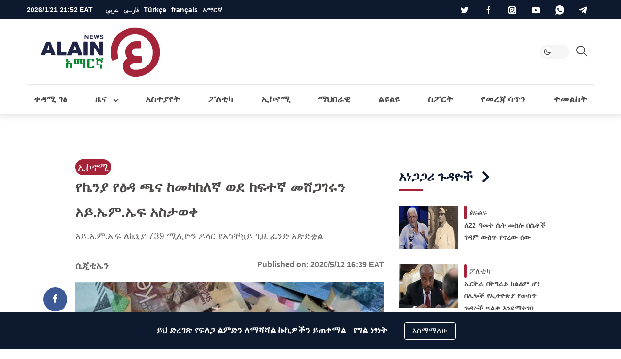

--- FILE ---
content_type: text/html; charset=UTF-8
request_url: https://am.al-ain.com/article/imf-raises-kenya-s-debt-level-from-moderate-to-high-level
body_size: 22101
content:
<!DOCTYPE html>
<html lang="am" dir="ltr">
<head>
    <meta charset="UTF-8">


    <meta name="Googlebot" content="all" />
    <meta name="revisit-after" content="1 days" />
    <meta name="robots" content="index,follow" />
    <meta name="robots" content="max-image-preview:large" />




    <link rel="apple-touch-icon" sizes="180x180" href="/apple-touch-icon.png">
    <link rel="icon" type="image/png" sizes="32x32" href="/favicon-32x32.png">
    <link rel="icon" type="image/png" sizes="16x16" href="/favicon-16x16.png">
    <link rel="shortcut icon" href="/favicon.ico">
    <link rel="alternate icon" href="/favicon.ico" />

    <link rel="icon" type="image/svg+xml" href="/images/logo/am-logo.svg" />

    <link rel="manifest" href="/site.webmanifest">
    <link rel="mask-icon" href="/safari-pinned-tab.svg" color="#5bbad5">
    <meta name="apple-mobile-web-app-title" content="አል ዐይን ኒውስ">
    <meta name="application-name" content="አል ዐይን ኒውስ">
    <meta name="msapplication-TileColor" content="#da532c">
    <meta name="theme-color" content="#ffffff">






    <style>
        :root{--blue: #007bff;--indigo: #6610f2;--purple: #6f42c1;--pink: #e83e8c;--red: #b71c1c;--orange: #fd7e14;--yellow: #ffc107;--green: #28a745;--teal: #20c997;--cyan: #17a2b8;--white: #fff;--gray: #6c757d;--gray-dark: #343a40;--white-alpha: rgba(255,255,255,0.8);--primary: #4B4848;--secondary: #A52339;--success: #28a745;--info: #17a2b8;--warning: #ffc107;--danger: #b71c1c;--light: #E6E5E5;--gray-200: #f5f5f5;--gray-100: #E6E5E5;--dark: #0C192F;--gray-300: #646464;--breakpoint-xs: 0;--breakpoint-sm: 576px;--breakpoint-md: 768px;--breakpoint-lg: 992px;--breakpoint-xl: 1200px}*,*::before,*::after{box-sizing:border-box}html{line-height:1.15;-webkit-text-size-adjust:100%;-ms-text-size-adjust:100%;-ms-overflow-style:scrollbar;-webkit-tap-highlight-color:rgba(56,56,56,0)}@-ms-viewport{width:device-width}article,aside,figcaption,figure,footer,header,main,nav,section{display:block}body{margin:0}[tabindex="-1"]:focus{outline:0 !important}hr{box-sizing:content-box;height:0;overflow:visible}h1,h2,h3,h4,h5,h6{margin-top:0;margin-bottom:.5rem}p{margin-top:0;margin-bottom:1rem}ol,ul{margin-top:0;margin-bottom:1rem}ol ol,ul ul,ol ul,ul ol{margin-bottom:0}blockquote{margin:0 0 1rem}b{font-weight:bolder}small{font-size:80%}a{color:#469290;text-decoration:none;background-color:transparent;-webkit-text-decoration-skip:objects}a:hover{color:#2d5e5d;text-decoration:underline}a:not([href]):not([tabindex]){color:inherit;text-decoration:none}a:not([href]):not([tabindex]):hover,a:not([href]):not([tabindex]):focus{color:inherit;text-decoration:none}a:not([href]):not([tabindex]):focus{outline:0}img{vertical-align:middle;border-style:none}svg{overflow:hidden;vertical-align:middle}label{display:inline-block;margin-bottom:.5rem}button{border-radius:0}button:focus{outline:1px dotted;outline:5px auto -webkit-focus-ring-color}input,button,select,textarea{margin:0;font-family:inherit;font-size:inherit;line-height:inherit}button,input{overflow:visible}button,select{text-transform:none}button,html [type="button"],[type="submit"]{-webkit-appearance:button}button::-moz-focus-inner,[type="button"]::-moz-focus-inner,[type="submit"]::-moz-focus-inner{padding:0;border-style:none}input[type="radio"],input[type="checkbox"]{box-sizing:border-box;padding:0}input[type="date"],input[type="time"]{-webkit-appearance:listbox}textarea{overflow:auto;resize:vertical}fieldset{min-width:0;padding:0;margin:0;border:0}[type="number"]::-webkit-inner-spin-button,[type="number"]::-webkit-outer-spin-button{height:auto}[type="search"]{outline-offset:-2px;-webkit-appearance:none}[type="search"]::-webkit-search-cancel-button,[type="search"]::-webkit-search-decoration{-webkit-appearance:none}html,body{height:100%;font-size:16px}html ::-webkit-scrollbar,body ::-webkit-scrollbar{width:5px;height:5px}html ::-webkit-scrollbar-thumb,body ::-webkit-scrollbar-thumb{background:rgba(0,0,0,0.3);border-radius:10px}body{background-color:white;color:#4B4848}body a{text-decoration:none;outline:none;cursor:pointer;transition:color .3s;color:#A52339}body a:hover{text-decoration:none;color:inherit}body ul{list-style-type:none;padding-inline-start:0px}body img{max-width:100%;border-radius:0}body figure{margin:0}*{-webkit-font-smoothing:antialiased;font-variant-ligatures:no-contextual}h1,h2,h3,h4,h5,h6,.h1,.h2,.h3,.h4,.h5,.h6{margin-bottom:0;line-height:1.5}hr{border-top:1px solid #E6E5E5}.rtl p{line-height:2}p{color:#4B4848}blockquote{position:relative;background-color:#f5f5f5;padding:40px 90px;text-align:center;font-weight:bold;margin:40px 0;line-height:2;font-size:18px !important;color:#646464}blockquote span{color:#6c757d}blockquote:after,blockquote:before{content:'';color:#d5d6d8;position:absolute}blockquote:before{top:10px;width:30px;height:32px}blockquote:after{bottom:10px;width:30px;height:32px}.container{width:100%;padding-right:15px;padding-left:15px;margin-right:auto;margin-left:auto}@media (min-width: 576px){.container{max-width:100%}}@media (min-width: 768px){.container{max-width:100%}}@media (min-width: 992px){.container{max-width:95%}}@media (min-width: 1200px){.container{max-width:1200px}}.row{display:flex;flex-wrap:wrap;margin-right:-15px;margin-left:-15px}.col-6,.col-12,.col,.col-sm-4,.col-sm-6,.col-sm-8,.col-md-3,.col-md-4,.col-md-5,.col-md-6,.col-md-7,.col-md-8,.col-md-12,.col-lg-1,.col-lg-2,.col-lg-3,.col-lg-4,.col-lg-6,.col-lg-8,.col-lg-9,.col-lg-10,.col-lg-12,.col-xl-2,.col-xl-3,.col-xl-4,.col-xl-6,.col-xl-8,.col-xl-9,.col-xl-12{position:relative;width:100%;min-height:1px;padding-right:15px;padding-left:15px}.col{flex-basis:0;flex-grow:1;max-width:100%}.col-6{flex:0 0 50%;max-width:50%}.col-12{flex:0 0 100%;max-width:100%}@media (min-width: 576px){.col-sm-4{flex:0 0 33.33333%;max-width:33.33333%}.col-sm-6{flex:0 0 50%;max-width:50%}.col-sm-8{flex:0 0 66.66667%;max-width:66.66667%}}@media (min-width: 768px){.col-md-3{flex:0 0 25%;max-width:25%}.col-md-4{flex:0 0 33.33333%;max-width:33.33333%}.col-md-5{flex:0 0 41.66667%;max-width:41.66667%}.col-md-6{flex:0 0 50%;max-width:50%}.col-md-7{flex:0 0 58.33333%;max-width:58.33333%}.col-md-8{flex:0 0 66.66667%;max-width:66.66667%}.col-md-12{flex:0 0 100%;max-width:100%}}@media (min-width: 992px){.col-lg-1{flex:0 0 8.33333%;max-width:8.33333%}.col-lg-2{flex:0 0 16.66667%;max-width:16.66667%}.col-lg-3{flex:0 0 25%;max-width:25%}.col-lg-4{flex:0 0 33.33333%;max-width:33.33333%}.col-lg-6{flex:0 0 50%;max-width:50%}.col-lg-8{flex:0 0 66.66667%;max-width:66.66667%}.col-lg-9{flex:0 0 75%;max-width:75%}.col-lg-10{flex:0 0 83.33333%;max-width:83.33333%}.col-lg-12{flex:0 0 100%;max-width:100%}}@media (min-width: 1200px){.col-xl-2{flex:0 0 16.66667%;max-width:16.66667%}.col-xl-3{flex:0 0 25%;max-width:25%}.col-xl-4{flex:0 0 33.33333%;max-width:33.33333%}.col-xl-6{flex:0 0 50%;max-width:50%}.col-xl-8{flex:0 0 66.66667%;max-width:66.66667%}.col-xl-9{flex:0 0 75%;max-width:75%}.col-xl-12{flex:0 0 100%;max-width:100%}}@media (min-width: 1200px){.container2{max-width:1000px !important}.mt-lg-30{margin-top:30px !important}}@media (min-width: 1600px){.container{max-width:1600px !important}.container2{max-width:1400px !important}}@media (max-width: 1200px){.container{max-width:100% !important}.container2{max-width:1000px !important}}@media (min-width: 1200px) and (max-width: 1599px){.xl-7{flex:0 0 59.33333%;max-width:59.33333%}.xl-5{flex:0 0 40.66667%;max-width:40.66667%}}.row{margin-bottom:0px}.w-100{width:100% !important}.mt-4{margin-top:1.5rem !important}.my-4{margin-top:1rem !important;margin-bottom:1rem !important}.my-30{margin-top:30px !important;margin-bottom:30px !important}.mt-30{margin-top:30px !important}.mb-2,.my-2{margin-bottom:.5rem !important}.mb-3{margin-bottom:1rem !important}.pb-4,.py-4{padding-bottom:30px !important}.py-4{padding-top:1.5rem !important}.blog .card-body{padding-top:.5rem !important}.blog .card-body{padding-bottom:.5rem !important}.p-2{padding:.5rem !important}.mb-0{margin-bottom:0 !important}.px-0{padding-left:0 !important;padding-right:0 !important}.mt-0{margin-top:0 !important}@media (min-width: 1200px){.order-xl-1{order:1}.order-xl-12{order:12}.offset-xl-2{margin-left:0;margin-right:16.6666666667%}}@media (min-width: 992px){.order-lg-1{order:1}.order-lg-12{order:12}.mt-lg-0{margin-top:0 !important}.py-lg-4{padding-top:30px !important;padding-bottom:30px !important}}.fade{transition:opacity 0.15s linear}@media screen and (prefers-reduced-motion: reduce){.fade{transition:none}}.fade:not(.show){opacity:0}.collapse:not(.show){display:none}.collapsing{position:relative;height:0;overflow:hidden;transition:height 0.35s ease}@media screen and (prefers-reduced-motion: reduce){.collapsing{transition:none}}.d-none{display:none !important}.d-inline-block{display:inline-block !important}.d-block{display:block !important}.d-flex,.flexes{display:flex !important}.d-inline-flex{display:inline-flex !important}@media (min-width: 576px){.d-sm-block{display:block !important}}@media (min-width: 768px){.d-md-block{display:block !important}}@media (min-width: 992px){.d-lg-none{display:none !important}.d-lg-inline-block{display:inline-block !important}.d-lg-block{display:block !important}.d-lg-flex{display:flex !important}}.flexes{justify-content:space-between !important}.flexes{align-items:center !important}.text-white{color:#fff !important}.clearfix::after{display:block;content:"";clear:both}.is-visible{opacity:1;-webkit-animation:slide-in 0.4s ease-in-out;-moz-animation:slide-in 0.4s ease-in-out;animation:slide-in 0.4s ease-in-out}.mainbtn,.social li a{text-align:center}.blog,.card-img-top{position:relative}body[data-theme="theme-dark"]{background-color:#242f4c;color:#fff}body[data-theme="theme-dark"] .drop-toggle:after{border-right:2px solid #fff;border-bottom:2px solid #fff}body[data-theme="theme-dark"] header.navigation .headroom{background-color:#242f4c}body[data-theme="theme-dark"] header.navigation .headroom .button-collapse{color:#fff}body[data-theme="theme-dark"] header.navigation .headroom .search-active{color:#fff}body[data-theme="theme-dark"] header.navigation .headroom .close{background-color:#1d2540;border:1px solid #1d2540;color:#fff}body[data-theme="theme-dark"] header.navigation .headroom .search-box{background-color:#242f4c}body[data-theme="theme-dark"] header.navigation .headroom .search-box input[type="search"]{background-color:#242f4c;border:1px solid #1d2540;color:#fff}body[data-theme="theme-dark"] header.navigation .headroom .search-box input[type="search"]:focus{border-color:#fff !important}body[data-theme="theme-dark"] header.navigation .headroom .search-box .clear{color:rgba(255,255,255,0.8)}body[data-theme="theme-dark"] header.navigation .headroom .switch{position:relative;display:inline-block;width:60px;height:28px;margin-bottom:0}body[data-theme="theme-dark"] header.navigation .headroom .switch input{opacity:0;width:0;height:0}body[data-theme="theme-dark"] header.navigation .headroom .switch .toggle{background-color:#1d2540}body[data-theme="theme-dark"] header.navigation .headroom .switch .toggle:before{background-color:#242f4c}body[data-theme="theme-dark"] header.navigation .headroom .switch input:checked+.toggle{background-color:#1d2540}body[data-theme="theme-dark"] header.navigation .headroom .navbar .leftnav .navbar-nav.social a,body[data-theme="theme-dark"] header.navigation .headroom .navbar .leftnav .navbar-nav.lang a{color:rgba(255,255,255,0.8)}body[data-theme="theme-dark"] header.navigation .headroom .navbar .navbar-nav .nav-item .nav-link{color:#fff}body[data-theme="theme-dark"] .dropdown-menu .dropdown-item{color:#fff;border-bottom:1px solid #1f2845}body[data-theme="theme-dark"] .dropdown-menu .dropdown-item.active{background-color:#1d2540}body[data-theme="theme-dark"] .dropdown-menu .dropdown-item:hover{background-color:#1d2540}body[data-theme="theme-dark"] .urgent-sec{border:1px solid #1f2845}body[data-theme="theme-dark"] .urgent-sec .blog.urgent{border-bottom:1px solid #1f2845}body[data-theme="theme-dark"] .urgent-sec .blog.urgent time{color:rgba(255,255,255,0.7)}body[data-theme="theme-dark"] .urgent-sec .blog.urgent time:after{background-color:rgba(255,255,255,0.7)}body[data-theme="theme-dark"] .page-head{background-color:#1d2540}body[data-theme="theme-dark"] .page-head .search-result ul{border-top:1px solid #1f2845}body[data-theme="theme-dark"] .page-head .search-result ul .badge{background-color:#242f4c;color:#fff;border:1px solid #1f2845}body[data-theme="theme-dark"] .blog time{color:rgba(255,255,255,0.7)}body[data-theme="theme-dark"] .blog .card-text{color:rgba(255,255,255,0.7)}body[data-theme="theme-dark"] .blog .card-author{color:rgba(255,255,255,0.8)}body[data-theme="theme-dark"] .blog .subtitle{color:#646464}body[data-theme="theme-dark"] .blog .card-title,body[data-theme="theme-dark"] .blog .card-lable,body[data-theme="theme-dark"] .blog.opinion .card-author,body[data-theme="theme-dark"] .blog p{color:#fff}body[data-theme="theme-dark"] .blog.border{background-color:#242f4c;border:1px solid #1f2845}body[data-theme="theme-dark"] .blog.urgent{border-bottom:1px solid #1f2845}body[data-theme="theme-dark"] .blog.pages .card-img-top img{border:1px solid #1f2845}body[data-theme="theme-dark"] .blog.pages p{color:rgba(255,255,255,0.7)}body[data-theme="theme-dark"] .blog.pages span{color:rgba(255,255,255,0.7)}body[data-theme="theme-dark"] .blog.country{border:1px solid #1f2845}body[data-theme="theme-dark"] .blog.country .card-img-top img{border:1px solid #1f2845}body[data-theme="theme-dark"] .blog.country span{color:rgba(255,255,255,0.7)}body[data-theme="theme-dark"] .blog.opinion .card-title{color:rgba(255,255,255,0.8)}body[data-theme="theme-dark"] .blog.white-bg{background-color:rgba(13,25,48,0.8)}body[data-theme="theme-dark"] .list-item .blog{border-bottom:1px solid #1f2845}body[data-theme="theme-dark"] section header.title{color:#fff}body[data-theme="theme-dark"] section header.title i,body[data-theme="theme-dark"] section header.title:after,body[data-theme="theme-dark"] section header.title a{color:#fff}body[data-theme="theme-dark"] .breadcrumb .breadcrumb-item{color:rgba(255,255,255,0.7)}body[data-theme="theme-dark"] p{color:#fff}body[data-theme="theme-dark"] .gray-bg{background-color:#1d2540}body[data-theme="theme-dark"] .info{border-bottom:1px solid #1f2845}body[data-theme="theme-dark"] .info ul li{background-color:#1d2540;color:rgba(255,255,255,0.8)}body[data-theme="theme-dark"] .tags{border-top:1px solid #1f2845}body[data-theme="theme-dark"] .divider{border:5px solid #1f2845}body[data-theme="theme-dark"] .hashtags{border-top:1px solid #1f2845;border-bottom:1px solid #1f2845}body[data-theme="theme-dark"] .hashtags ul li{color:#fff;border:1px solid #fff}body[data-theme="theme-dark"] .mr-times{color:#fff;text-align:center}body[data-theme="theme-dark"] .mr-times p{color:#fff}body[data-theme="theme-dark"] .mr-times label{border:1px solid #fff;color:#fff}body[data-theme="theme-dark"] .mr-times .Tdate{color:#1f2845}body[data-theme="theme-dark"] .mr-teams p{color:rgba(255,255,255,0.8)}body[data-theme="theme-dark"] .mr-teams ul li{color:#fff}body[data-theme="theme-dark"] .mr-teams ul li:last-of-type{color:rgba(255,255,255,0.8)}body[data-theme="theme-dark"] .blog.art-details .c-details{border-top:1px solid #1f2845;border-bottom:1px solid #1f2845}body[data-theme="theme-dark"] .blog.art-details .name{color:#fff}body[data-theme="theme-dark"] .white-bg{background-color:#1d2540}body[data-theme="theme-dark"] .sticky .share-float{background-color:#242f4c;border-bottom:1px solid #1f2845}body[data-theme="theme-dark"] .btn-outline-primary{color:#fff;border-color:rgba(255,255,255,0.7)}body[data-theme="theme-dark"] hr{border-top:1px solid #1f2845}body[data-theme="theme-dark"] .form-control{background-color:#242f4c;border:1px solid #1f2845;color:#fff}body[data-theme="theme-dark"] .b-btm{border-bottom:1px solid #1f2845}body[data-theme="theme-dark"] .clubs{background-color:#1d2540}body[data-theme="theme-dark"] .clubs .club h6{color:#fff !important}body[data-theme="theme-dark"] .label{color:#fff}body[data-theme="theme-dark"] .rounded-circle{background-color:#1f2845 !important}body[data-theme="theme-dark"] blockquote{background-color:#1d2540;color:rgba(255,255,255,0.8)}body[data-theme="theme-dark"] blockquote span{color:#fff}body[data-theme="theme-dark"] .Survey .survey-body{background-color:#1d2540}body[data-theme="theme-dark"] .Survey li label{color:#fff}body[data-theme="theme-dark"] .Survey li span{color:#fff}body[data-theme="theme-dark"] .Survey li .progress .progress-bar{color:#242f4c}body[data-theme="theme-dark"] .form-check-input:after{border:2px solid rgba(255,255,255,0.8)}body[data-theme="theme-dark"] .form-check-input:before{background-color:rgba(255,255,255,0.8)}body[data-theme="theme-dark"] .tabs .tab{color:white}body[data-theme="theme-dark"] #one:checked ~ .tabs #one-tab,body[data-theme="theme-dark"] #two:checked ~ .tabs #two-tab,body[data-theme="theme-dark"] #three:checked ~ .tabs #three-tab{border:1px solid #1d2540;background-color:#242f4c}body[data-theme="theme-dark"] .match-result-sidelist{border:1px solid #1f2845;background-color:#1d2540}body[data-theme="theme-dark"] .match-result-sidelist .mr-list h3{color:#fff;border-top:1px solid #1d2540;border-bottom:1px solid #1d2540;background-color:#242f4c}body[data-theme="theme-dark"] .match-result-sidelist .mr-list .mr-listitem{border-bottom:1px solid #1f2845}body[data-theme="theme-dark"] .sport:after{background-color:#1d2540}body[data-theme="theme-dark"] .services,body[data-theme="theme-dark"] .footer,body[data-theme="theme-dark"] .primary-bg,body[data-theme="theme-dark"] .video-sec,body[data-theme="theme-dark"] .map-vedios{background-color:#1d2540}@media (min-width: 992px){body[data-theme="theme-dark"] .navigation .headroom .navbar .navbar-nav{border-top:1px solid #1f2845}}@media (max-width: 991px){body[data-theme="theme-dark"] header.navigation .navbar-collapse{background-color:#1d2540;border-top:1px solid #1f2845}body[data-theme="theme-dark"] header.navigation .navbar-collapse h4{background-color:#242f4c;border-bottom:1px solid #1f2845}body[data-theme="theme-dark"] header.navigation .navbar-collapse .languages li{border-bottom:1px solid #1f2845}body[data-theme="theme-dark"] header.navigation .navbar-collapse .languages li a{color:#fff}body[data-theme="theme-dark"] header.navigation .navbar-collapse .social li{border-bottom:1px solid #1f2845;border-left:1px solid #1f2845}body[data-theme="theme-dark"] header.navigation .navbar-collapse .social li a{color:#fff;background-color:#1f2845}body[data-theme="theme-dark"] header.navigation .top-bar .navbar-nav .nav-link.d-lg-none{color:#fff}body[data-theme="theme-dark"] header.navigation .top-bar .navbar-nav .social{border-top:1px solid #1f2845}body[data-theme="theme-dark"] header.navigation .top-nav{border-top:1px solid #1f2845}}@media (max-width: 767px){body[data-theme="theme-dark"] .inner-head .blog:not(.first).overlay .card-body .card-title,body[data-theme="theme-dark"] .inner-head .blog:not(.first).overlay .card-body .card-lable,body[data-theme="theme-dark"] .video-head .blog:not(.first).overlay .card-body .card-title,body[data-theme="theme-dark"] .video-head .blog:not(.first).overlay .card-body .card-lable{color:#fff}body[data-theme="theme-dark"] .sport .blog.overlay:not(.first) .card-body .card-title,body[data-theme="theme-dark"] .sport .blog.overlay:not(.first) .card-body .card-lable{color:#fff}}body[data-theme="theme-dark"] .load-more-sections{color:#ffffff;background-color:#242f4c;border-top:1px solid #1f2845;border-bottom:1px solid #1f2845}body[data-theme="theme-dark"] .page-load-status p{color:#fff}body[data-theme="theme-dark"] .loader-ellips__dot{background:#fff}.navbar>.container,.navbar>.container-fluid{display:flex;flex-wrap:wrap;align-items:center;justify-content:space-between}.navbar-collapse{flex-basis:100%;flex-grow:1;align-items:center}header.navigation{position:relative}header.navigation .navbar-brand{display:flex;align-items:center}header.navigation .button-collapse{border:none;padding:8px;border-radius:0;background-color:transparent;display:inherit;font-size:29px;color:#E6E5E5}header.navigation .button-collapse,header.navigation .search-active{color:#4B4848}header.navigation .search-active{display:inline-block;cursor:pointer;background-color:transparent;border:none;font-size:22px}header.navigation .btn-urgent{display:inline-flex;align-items:center;justify-content:center;align-items:center;margin:0 20px;padding:0 20px;background-color:#FFF42F;border-radius:50px;border:none;color:#0d1930;font-size:20px;font-weight:bold}header.navigation .btn-urgent span{white-space:nowrap}header.navigation .date{color:#fff;font-size:14px;font-weight:bold;display:inline-block}header.navigation ul{margin-bottom:0}header.navigation .headroom{background-color:#fff;border-bottom:1px solid rgba(0,0,0,0.02)}header.navigation .headroom:after{content:'';position:absolute;bottom:0;right:0;width:100%;height:100%;z-index:-1;-webkit-box-shadow:0px 1px 12px 4px rgba(23,23,23,0.12);box-shadow:0px 1px 12px 4px rgba(23,23,23,0.12)}header.navigation .headroom .navbar .container{display:flex;flex-wrap:wrap;align-items:center;justify-content:space-between}header.navigation .headroom .navbar .navbar-nav{position:relative;display:block;margin-bottom:0;list-style:none;padding:0}header.navigation .headroom .navbar .navbar-nav .nav-item{margin:0rem}header.navigation .headroom .navbar .navbar-nav .nav-item .nav-link{position:relative;display:block;padding:0 15px;color:#4B4848;font-size:1.1875rem;font-weight:bold}header.navigation .headroom .navbar .navbar-nav .nav-item .nav-link .fas{font-size:12px}header.navigation .headroom .navbar .navbar-nav .collapse .nav-item .nav-link{color:#4B4848 !important;font-weight:normal !important}header.navigation .headroom .navbar.top-nav .nav-item.active a:after{content:'';position:absolute;display:block;width:50%;height:3px;left:0;right:0;bottom:0;margin:0 auto;z-index:1;background-color:#A52339;border-radius:95px}header.navigation .headroom .navbar .leftnav{display:flex;align-items:center}header.navigation .headroom .navbar .leftnav .navbar-nav.social a,header.navigation .headroom .navbar .leftnav .navbar-nav.lang a{color:#646464}header.navigation .headroom .navbar .leftnav .navbar-nav.lang .dropdown-toggle{display:flex;align-items:center}header.navigation .headroom .navbar .leftnav .navbar-nav.lang .dropdown-toggle span{font-size:16px;margin-top:-5px}header.navigation .headroom .navbar .leftnav .navbar-nav.lang .dropdown-toggle:after{top:3px}header.navigation .headroom .navbar .leftnav .social a{font-size:1.2rem}header.navigation .headroom .lang .nav-item:hover i{width:19px;height:19px;background:url("/images/alain-icons.png") -88px -146px}header.navigation .headroom .lang:after{content:'';position:absolute;width:2px;height:50%;top:0;bottom:0;background-color:#E6E5E5;margin:auto}header.navigation .nav-btm{display:flex}.search-box{position:absolute;top:0px;bottom:0;width:100%;z-index:999;background-color:#fff;display:none}.search-box form{display:flex;align-items:center;justify-content:flex-end;height:100%}.search-box form .input-group{align-items:center;height:100%;justify-content:space-between}.search-box input[type="search"]{width:100%;height:100%;margin:0;border:0;background-color:#fff;border:1px solid #f5f5f5;color:#4B4848;font-weight:normal;font-size:18px}.search-box input[type="search"]:focus{border-color:#4B4848 !important}.search-box .icon-search{position:absolute}.search-box .clear{position:absolute;display:none;color:#646464;font-size:20px}.search-box .close{height:100%;background-color:#f5f5f5;border:1px solid #f5f5f5;color:#4B4848;padding:15px;border-top-left-radius:5px;border-bottom-left-radius:5px;font-size:16px;margin:0;cursor:pointer}.switch{position:relative;display:inline-block;width:60px;height:28px;margin-bottom:0}.switch input{opacity:0;width:0;height:0}.switch .toggle{position:absolute;cursor:pointer;border-radius:35px;top:0;left:0;right:0;bottom:0;background-color:#f5f5f5;-webkit-transition:.4s;transition:.4s}.switch .toggle:before,.switch .toggle:after{content:"";position:absolute;top:0;left:5px;bottom:0;height:20px;width:20px;-webkit-transition:.4s;transition:.4s;margin:auto}.switch .toggle:before{background-color:white;border-radius:50%}.switch .toggle:after{text-align:center;line-height:20px;font-weight:normal}.switch input:checked+.toggle{background-color:#f5f5f5}.switch input:checked+.toggle:after{content:'\e90f';font-family:'icomoon' !important}.switch input:not(:checked)+.toggle:after{content:'\e90e';font-family:'icomoon' !important}.switch input:checked+.toggle:before,.switch input:checked+.toggle:after{-webkit-transform:translateX(30px);-ms-transform:translateX(30px);transform:translateX(30px)}.header--fixed{position:fixed;z-index:10;right:0;left:0;top:0}.headroom{will-change:transform;transition:transform 400ms linear}.headroom--pinned{transform:translateY(-78%)}.headroom--top{transform:translateY(0%)}.headroom--unpinned{transform:translateY(-78%)}.dropdown{position:relative}.dropdown-menu.show{display:block}.drop-toggle:after{content:'';display:inline-block;position:relative;top:-2px;width:8px;height:8px;transform:rotate(45deg);border-right:2px solid #4B4848;border-bottom:2px solid #4B4848}.dropdown:hover .dropdown-menu{display:block}.dropdown-menu{position:absolute;top:100%;left:0;right:auto;z-index:1000;display:none;margin:.125rem auto 0;font-size:1rem;color:#4B4848;min-width:max-content;padding:0;border-radius:0;border:1px solid rgba(66,66,66,0.15);-webkit-box-shadow:0px 33px 65px -52px rgba(0,0,0,0.75);-moz-box-shadow:0px 33px 65px -52px rgba(0,0,0,0.75);box-shadow:0px 33px 65px -52px rgba(0,0,0,0.75)}.dropdown-menu .dropdown-item{display:block;width:100%;padding:.25rem 1.5rem;clear:both;font-weight:400;color:#4B4848;white-space:nowrap;background-color:transparent;border-bottom:1px solid #E6E5E5}.dropdown-menu .dropdown-item:hover,.dropdown-menu .dropdown-item:focus{color:#16181b;text-decoration:none}.dropdown-menu .dropdown-item.active{color:#A52339;text-decoration:none;background-color:#f5f5f5}.dropdown-menu .dropdown-item:hover{color:#A52339 !important;background-color:#f5f5f5}.dropdown-menu li{-webkit-transition:all .25s ease;-moz-transition:all .25s ease;-ms-transition:all .25s ease;-o-transition:all .25s ease;transition:all .25s ease}.dropdown-menu .dropdown-item{padding:0rem 1.5rem}.dropdown-menu .dropdown-item:last-of-type{border-bottom:none}.dropdown-menu .dropdown-item:hover{color:#A52339}@media (min-width: 992px){header.navigation .headroom .navbar .navbar-nav{position:static}header.navigation .headroom .navbar .navbar-nav .dropdown{position:static}header.navigation .headroom .navbar .dropdown-menu{left:0;right:0;color:#fff;background-color:#0C192F;width:100%;border-radius:0;border:none;margin:0}header.navigation .headroom .navbar .dropdown-menu .container{justify-content:flex-start}header.navigation .headroom .navbar .dropdown-menu .dropdown-item{display:inline-block;width:auto;color:#fff;border-bottom:none}}@media (max-width: 991px){header.navigation .headroom .navbar .dropdown{display:inherit}header.navigation .headroom .navbar .dropdown-menu .container{flex-wrap:nowrap}header.navigation .headroom .navbar .dropdown-menu .dropdown-item{padding:0 15px;font-size:1rem}}@font-face{font-family:'icomoon';src:url("/fonts/icons/icomoon.woff");src:url("/fonts/icons/icomoon.woff") format("woff"),url("/fonts/icons/icomoon.eot") format("embedded-opentype"),url("/fonts/icons/icomoon.ttf") format("truetype"),url("/fonts/icons/icomoon.svg") format("svg");font-weight:normal;font-style:normal;font-display:swap}[class^="icon-"]{font-family:'icomoon' !important;speak:none;font-style:normal;font-weight:normal;font-variant:normal;text-transform:none;line-height:1;-webkit-font-smoothing:antialiased;-moz-osx-font-smoothing:grayscale}.icon-apple:before{content:"\e903"}.icon-facebook-f:before{content:"\e904"}.icon-google-play:before{content:"\e905"}.icon-instagram-alt:before{content:"\e907"}.icon-telegram-plane-brands:before{content:"\e908"}.icon-twitter:before{content:"\e909"}.icon-whatsapp:before{content:"\e90a"}.icon-youtube:before{content:"\e90b"}.icon-flipboard-brands:before{content:"\e901"}.icon-link:before{content:"\e921"}.icon-bars:before{content:"\e90c"}.icon-send1:before{content:"\e903"}.icon-close:before{content:"\f00d"}.icon-search:before{content:"\e900"}.icon-clear:before{content:"\e912"}.icon-angle-down:before{content:"\e902"}.icon-application:before{content:"\e913"}.icon-coronavirus:before{content:"\e914"}.icon-health:before{content:"\e91c"}.icon-peace .path1:before{content:"\e915"}.icon-peace .path2:before{content:"\e916";margin-left:-1.2021484375em}.icon-fluctuation:before{content:"\e917"}.icon-call-center:before{content:"\e918"}.icon-football:before{content:"\e919"}.icon-picture:before{content:"\e91a"}.icon-infographic:before{content:"\e91b"}.icon-coronavirus:before{content:"\e91c"}.icon-menu:before{content:"\e91d"}.icon-pencil:before{content:"\e91e"}.icon-trend:before{content:"\e91f"}.icon-video-player:before{content:"\e920";color:#fff}.main-head .blog .card-img-top,.inner-head .blog .card-img-top,.video-head .blog .card-img-top{padding-top:56.25%}.main-head .blog .card-img-top img,.inner-head .blog .card-img-top img,.video-head .blog .card-img-top img{position:absolute;top:0;right:0;left:0;bottom:0}.blog{position:relative;margin-bottom:30px;border-radius:0;cursor:pointer}.blog .card-img-top{position:relative;overflow:hidden;width:auto;max-width:100%;border-radius:0}.blog .card-img-top img{min-width:100%}.blog .card-img-top .brief{background-color:#1d263dbf;position:absolute;bottom:0;width:100%;text-align:center;color:#fff;padding:10px 0;font-size:18px}.blog .card-img-top .card-lable{position:absolute;top:15px}.blog .card-lable{background-color:#A52339;color:#fff;border:none !important;border-radius:18px;z-index:2}.blog .card-lable{padding:5px 10px;display:inline-block;font-size:15px}.blog .card-body{flex:1 1 auto}.blog .card-title{word-spacing:1px;line-height:1.8;margin-bottom:10px;color:#4B4848}.blog img{min-width:100%;max-width:100%;-webkit-transition:all 1500ms ease;-moz-transition:all 1500ms ease;-ms-transition:all 1500ms ease;-o-transition:all 1500ms ease;transition:all 1500ms ease}.blog p{line-height:1.5;margin-bottom:0;font-size:14px;color:#4B4848}.blog a{color:inherit}.blog.overlay{position:relative}.blog.overlay .card-body{position:absolute;width:100%;top:auto;bottom:0;right:0;z-index:1;border-radius:0;overflow:hidden;padding:0.6rem}.blog.overlay .card-body .card-title,.blog.overlay .card-body .card-text{color:#fff;text-shadow:rgba(0,0,0,0.6) 0px 1px 3px}.blog.overlay:hover .card-title a,.blog.overlay:hover .card-text a{color:#fff}.blog.h-blog{display:flex !important;flex-direction:row !important;align-items:flex-start}.blog.h-blog .card-img-top{flex:none;width:40%;display:flex;align-items:center;justify-content:center;height:auto;min-height:90px}.blog.h-blog .card-img-top img{height:auto;min-height:90px;border-radius:0}.blog.h-blog .card-lable{font-size:16px}.blog.h-blog .card-lable{background-color:transparent !important;border:none;color:#4B4848;border-radius:0 !important;position:relative}.blog.h-blog .card-lable:after{content:'';width:5px;height:100%;background-color:#A52339;position:absolute;top:0;border-radius:20px}.blog.h-blog .card-body{padding-top:0 !important;padding-bottom:0 !important}.blog.h-blog .card-body{padding:0 !important}.blog.h-blog .card-title{margin-bottom:0px}.blog.opinion{display:flex !important;flex-direction:row !important;align-items:flex-start;align-items:center;border:1px solid rgba(146,146,146,0.2);padding:15px;border-radius:0;height:calc(100% - 30px)}.blog.opinion .card-img-top{flex:none;width:40%;display:flex;align-items:center;justify-content:center;height:auto;min-height:90px}.blog.opinion .card-img-top img{height:auto;min-height:90px;border-radius:0}.blog.opinion .card-lable{font-size:16px}.blog.opinion .card-lable{background-color:transparent !important;border:none;color:#4B4848;border-radius:0 !important;position:relative}.blog.opinion .card-lable:after{content:'';width:5px;height:100%;background-color:#A52339;position:absolute;top:0;border-radius:20px}.blog.opinion .card-body{padding-top:0 !important;padding-bottom:0 !important}.blog.opinion .rounded-circle{width:100px;height:100px;background-color:#E6E5E5;overflow:hidden;flex:none;border-radius:50% !important;display:flex;align-items:center;justify-content:center;border:1px solid rgba(146,146,146,0.1);border-radius:0 !important}.blog.opinion .rounded-circle img{height:100%;min-width:unset;max-width:unset}.blog.opinion .card-author{font-size:20px;font-weight:bold;color:#4B4848}.blog.opinion .card-author:before{content:'\e911';font-family:'icomoon';color:#A52339;font-size:16px}.blog.opinion .card-title{font-size:16px;color:#646464}.blog.video .card-img-top:after{position:absolute;top:10px;background-repeat:no-repeat;background-size:contain;background-position:100%;z-index:1}.blog.video .card-img-top:after{content:'';background-image:url(/images/video.svg);width:40px;height:40px}.blog.country{display:flex !important;flex-direction:row !important;align-items:flex-start;align-items:center;border:1px solid #E6E5E5;padding:30px;height:calc(100% - 30px)}.blog.country .card-img-top{flex:none;width:40%;display:flex;align-items:center;justify-content:center;height:auto;min-height:90px}.blog.country .card-img-top img{height:auto;min-height:90px;border-radius:0}.blog.country .card-lable{font-size:16px}.blog.country .card-lable{background-color:transparent !important;border:none;color:#4B4848;border-radius:0 !important;position:relative}.blog.country .card-lable:after{content:'';width:5px;height:100%;background-color:#A52339;position:absolute;top:0;border-radius:20px}.blog.country .card-body{padding-top:0 !important;padding-bottom:0 !important}.blog.country .card-img-top{width:auto}.blog.country .card-img-top img{width:100px;height:100px;min-height:auto;border-radius:50%;border:1px solid #E6E5E5}.blog.country span{color:#707070;font-size:20px;margin-bottom:5px}.blog.pages{display:flex !important;flex-direction:row !important;align-items:flex-start}.blog.pages .card-img-top{flex:none;width:40%;display:flex;align-items:center;justify-content:center;height:auto;min-height:90px}.blog.pages .card-img-top img{height:auto;min-height:90px;border-radius:0}.blog.pages .card-lable{font-size:16px}.blog.pages .card-lable{background-color:transparent !important;border:none;color:#4B4848;border-radius:0 !important;position:relative}.blog.pages .card-lable:after{content:'';width:5px;height:100%;background-color:#A52339;position:absolute;top:0;border-radius:20px}.blog.pages .card-body{padding-top:0 !important;padding-bottom:0 !important}.blog.pages .card-img-top{width:auto}.blog.pages .card-img-top img{width:150px;height:150px;min-height:auto;border:1px solid #E6E5E5}.blog.pages p{font-size:18px;color:#707070}.blog.pages span{color:#707070;font-size:20px;margin-bottom:5px}.blog.overlay .card-img-top,.blog.gallery .card-img-top{position:relative}.blog.overlay .card-img-top:before,.blog.gallery .card-img-top:before{content:'';position:absolute;bottom:0;right:0;left:0;height:50%;background:-moz-linear-gradient(top, rgba(0,0,0,0) 0%, rgba(62,62,62,0.7) 100%);background:-webkit-linear-gradient(top, rgba(0,0,0,0) 0%, rgba(62,62,62,0.7) 100%);background:linear-gradient(to bottom, rgba(0,0,0,0) 0%, rgba(62,62,62,0.7) 100%);filter:progid:DXImageTransform.Microsoft.gradient( startColorstr='#00000000', endColorstr='#e63e3e3e',GradientType=0 );z-index:1}.files-list{display:flex;justify-content:space-between;overflow:hidden;margin-bottom:0}.files-list li{margin:0 15px;width:16.66%;min-width:203px}.files{position:relative;overflow:hidden;display:inline-block;width:100%}.files h2{position:absolute;background-color:rgba(25,35,77,0.75);bottom:15px;text-align:center;color:#FFFFFF;font-size:20px;padding:5px 20px;font-weight:bold}.files h2 a{color:inherit}@media (min-width: 1600px){.blog .card-title{font-size:1.2rem}.blog.h-blog .card-title{font-size:1rem}}@media (min-width: 1200px){.blog.first.overlay .card-title{font-size:30px;font-weight:bold}.blog.article .card-title,.blog.art-details .card-title{font-size:2rem}}@media (max-width: 991px){.blog.overlay{margin-bottom:20px}.blog.overlay .card-text{display:none !important}}@media (max-width: 1599px) and (min-width: 769px){.blog .card-title{font-size:1rem}.blog.article .card-title,.blog.art-details .card-title{font-size:1.8rem}}@media (max-width: 768px){.blog .card-title{font-size:1rem}.blog .card-lable{font-size:14px}}@media (max-width: 768px) and (min-width: 600px){.blog.article .card-title,.blog.art-details .card-title{font-size:1.8rem}}@media (max-width: 600px){.blog.first .overlay .card-title{font-size:1.2rem;font-weight:bold}.blog.pages{align-items:flex-start !important}}@media (max-width: 400px){.blog .subtitle{font-size:1.1rem}.blog.h-blog .card-title{font-size:0.9rem}.blog.opinion .card-title{font-size:1rem}.blog.article .card-title{display:block}}.page-head{font-size:20px;padding:30px 0;background-color:#f5f5f5}.page-head .row{flex-direction:column;justify-content:center}.page-head .rounded-img{width:100px;height:100px;background-color:#E6E5E5;overflow:hidden;flex:none;border-radius:50% !important;display:flex;align-items:center;justify-content:center;margin:20px}.page-head .rounded-img img{height:100%;min-width:unset;max-width:unset}.page-head h2{font-size:2.5rem;font-weight:bold}section header.title{position:relative;display:flex;align-items:center;justify-content:start;width:100%;margin:30px 0;padding-bottom:15px;z-index:1;color:#0C192F;font-size:26px;font-weight:bold}section header.title:after{font-family:'icomoon';content:'\e910';font-size:22px;color:#0C192F}section header.title:hover a,section header.title:hover:after{color:#A52339}section header.title i{font-size:30px;color:#0C192F}section header.title a{color:#0C192F}section header.title.center{justify-content:center}section header.title.center:before{content:'';background-color:transparent}section header.title.center:after{content:''}section header.title:before{content:'';position:absolute;bottom:0;width:50px;height:5px;background-color:#A52339;z-index:1;border-radius:26px}.main-head{margin:30px auto}.primary-bg{background-color:#0C192F}.primary-bg .blog .card-body .card-title{color:white}.primary-bg .title a,.primary-bg .title h2,.primary-bg h1,.primary-bg p,.primary-bg h6,.primary-bg h4,.primary-bg i,.sport .title a,.sport .title h2,.sport h1,.sport p,.sport h6,.sport h4,.sport i{color:white !important}.primary-bg .title a:after,.primary-bg .title h2:after,.primary-bg h1:after,.primary-bg p:after,.primary-bg h6:after,.primary-bg h4:after,.primary-bg i:after,.sport .title a:after,.sport .title h2:after,.sport h1:after,.sport p:after,.sport h6:after,.sport h4:after,.sport i:after{color:#fff}.sport,.video-sec{padding:20px 0 !important}.video-sec,.map-vedios{background-color:#0C192F}.gray-bg{background-color:#f5f5f5}.urgent-sec{border:1px solid #E6E5E5;margin:30px 0 0;padding:20px 20px 0}.urgent-sec .title{background-color:#fff42e;padding:12px;margin:0;color:#0C192F !important}.urgent-sec .title a{color:#0C192F !important}.urgent-sec .title:after{color:#0C192F !important}.urgent-sec .title:before{content:none}.urgent-sec .blog.urgent{margin:0;padding:20px 0}.urgent-sec .blog.urgent h5,.urgent-sec .blog.urgent time{font-size:16px}.sticky:not(*:root){position:sticky;position:-webkit-sticky;width:auto;height:auto;top:0px;display:flex}.divider{border:5px solid #E6E5E5;width:100%;margin:20px 0 40px}.breadcrumb{display:flex;flex-wrap:wrap;padding:.75rem 1rem;margin-bottom:1rem;list-style:none;background-color:#f5f5f5;border-radius:.25rem}.breadcrumb-item+.breadcrumb-item{padding-left:.5rem}.breadcrumb-item+.breadcrumb-item::before{display:inline-block;padding-right:.5rem;color:#6c757d;content:"/"}.breadcrumb-item.active{color:#6c757d}.breadcrumb{padding:15px 0px 0;border-radius:0;font-size:16px;background-color:transparent;padding:0;margin-bottom:0}.breadcrumb .breadcrumb-item{margin:10px 0;color:#707070;font-size:20px}.breadcrumb .breadcrumb-item a{color:inherit}.breadcrumb li:first-child{font-weight:bold}.breadcrumb .breadcrumb-item+.breadcrumb-item::before{padding-left:.5rem}@media (min-width: 1600px){.inner-head{height:100%}.inner-head .blog .card-img-top{height:100%}.inner-head .blog .card-img-top img{height:100%;object-fit:cover}.inner-head .blog:nth-child(1){height:100%}.inner-head .blog:nth-child(2){margin-bottom:30px}.inner-head .blog:nth-child(2),.inner-head .blog:nth-child(3){height:calc(50% - 15px)}}@media (min-width: 992px) and (max-width: 1200px){header.navigation .headroom .navbar .navbar-nav .nav-item .nav-link,header.navigation .btn-live{font-size:1rem !important;padding:0 10px}}@media (min-width: 768px) and (max-width: 1199px){.inner-head .blog:not(.first) .card-title{font-size:14px}}@media (min-width: 768px) and (max-width: 991px){.video-head .blog{width:calc(50% - 15px);float:right}.video-head .blog:nth-child(2){margin-right:30px}}@media (min-width: 992px){.relative{position:relative}.navigation{height:235px}.navigation .navbar-brand img{width:275px}.navigation .headroom{padding-top:40px}.navigation .headroom .btn-urgent{width:auto;min-width:132px;height:47px}.navigation .headroom .navbar .navbar-nav{flex-direction:row;border-top:1px solid #E6E5E5}.navigation .headroom .navbar .navbar-nav .nav-item:hover{background-color:rgba(0,0,0,0.1)}.navigation .headroom .navbar .navbar-nav .nav-item:hover a.nav-link{color:#A52339}.navigation .headroom .navbar.top-bar{background-color:#0C192F;position:absolute;top:0;left:0;right:0;width:100%;height:40px;line-height:40px;display:flex;justify-content:space-between;align-items:center}.navigation .headroom .navbar.top-bar .languages{display:block;margin-bottom:0}.navigation .headroom .navbar.top-bar .languages li.nav-item{display:inline-block;font-size:14px;font-weight:bold;padding:0 5px;color:white !important}.navigation .headroom .navbar.top-bar .languages li.nav-item a.nav-link{color:inherit !important;font-size:inherit !important;font-weight:bold !important}.navigation .headroom .navbar.top-bar .languages li.nav-item:hover{background-color:white;color:#0C192F !important}.navigation .headroom .navbar.top-bar .languages li.nav-item:hover a{color:#0C192F}.navigation .headroom .navbar.top-nav{display:flex !important;height:60px;line-height:60px}.navigation .headroom .navbar.top-nav .navbar-nav.w-100 .nav-item{font-weight:bold}.navigation .headroom .navbar.top-nav .collapse.categories{position:absolute;display:flex;width:100%;top:60px;z-index:10;height:50px;line-height:50px;padding:0;justify-content:space-between}.navigation .headroom .navbar.top-nav .collapse.categories .nav-item.active a{background-color:rgba(0,0,0,0.1)}.navigation .headroom .navbar.top-nav .collapse.categories .nav-item.active a:after{content:none !important}.navigation .headroom .navbar .social{display:inherit}.navigation .headroom .navbar .social li{margin:0 5px}.navigation .headroom .navbar .social .nav-link{color:#fff;font-size:1.2rem;border-radius:0}.navigation .search-active{padding:15px}.navigation .search-box{position:absolute;top:-10px;bottom:0;height:60px;width:600px}.dropdown-item{text-align:center}.video-head .blog{width:calc(50% - 15px);margin-bottom:0}}@media (max-width: 991px){header.navigation{height:135px}header.navigation .navbar-collapse{background-color:#f5f5f5;border-top:1px solid #E6E5E5;width:100%;height:651px;max-height:max-content;overflow-y:auto}header.navigation .navbar-collapse .d-flex,header.navigation .navbar-collapse .flexes{flex-direction:column;width:100%}header.navigation .navbar-collapse h4{width:100%;font-size:18px;padding:10px;font-weight:bold;background-color:white;border-bottom:1px solid #E6E5E5}header.navigation .navbar-collapse .languages li{padding:20px;border-bottom:1px solid #E6E5E5}header.navigation .navbar-collapse .languages li a{color:#4B4848;font-size:16px;font-weight:bold}header.navigation .navbar-collapse .social{width:100%}header.navigation .navbar-collapse .social li{width:calc(33.33% - 3px);text-align:center;justify-content:center;align-items:center;height:70px;border-bottom:1px solid #E6E5E5;border-left:1px solid #E6E5E5;border-radius:0}header.navigation .navbar-collapse .social li a{color:#4B4848;background-color:#E6E5E5}header.navigation .navbar-brand{position:relative}header.navigation .navbar-brand img{width:140px}header.navigation .date{display:none}header.navigation .container.flexes{position:relative}header.navigation .search-active{font-size:19px}header.navigation .search-box form{margin:0 5px}header.navigation .search-box form .close{width:20%}header.navigation .container{display:flex;align-items:center}header.navigation .top-bar .navbar-nav{width:100%}header.navigation .top-bar .navbar-nav .nav-link{padding:0px 10px}header.navigation .top-bar .navbar-nav .nav-link.d-lg-none{margin:-5px 8px;color:#4B4848}header.navigation .top-bar .navbar-nav .social{display:flex;flex-direction:row;justify-content:flex-start;border-top:1px solid #E6E5E5;overflow-x:auto;justify-content:space-around}header.navigation .top-bar .navbar-nav .social li a{margin:10px 0;border:none !important}header.navigation .top-bar .container{align-items:baseline !important;flex-direction:column !important;padding:0}header.navigation .top-nav{width:100%;border-top:1px solid #E6E5E5;height:50px;line-height:50px}header.navigation .top-nav .container{padding:0}header.navigation .top-nav .navbar-nav{white-space:nowrap;overflow-x:auto}header.navigation .top-nav .navbar-nav .nav-item .nav-link{font-size:1rem !important}header.navigation .drop-toggle:after{display:none;margin:0 !important;border:none !important}header.navigation .dropdown-menu{margin:0;border-radius:0;border:0;box-shadow:none;width:100%}header.navigation .dropdown-menu.hidden{display:none !important}header.navigation .more .dropdown-menu{width:auto;position:static;display:block}header.navigation .more .dropdown-menu .dropdown-item{width:auto;display:inline-block;font-weight:bold}header.navigation .headroom--pinned{transform:translateY(-85px)}header.navigation .headroom--unpinned{transform:translateY(-85px)}header.navigation .headroom--top{transform:translateY(0)}}@media (min-width: 768px){.inner-head .blog:nth-child(1){width:66.66%}.inner-head .blog:nth-child(2){margin-bottom:30px}.inner-head .blog:nth-child(2),.inner-head .blog:nth-child(3){width:calc(33.33% - 30px)}}@media (min-width: 1200px) and (max-width: 1599px){.inner-head.main .blog:nth-child(1){width:100%}.inner-head.main .blog:nth-child(2){margin-bottom:0}.inner-head.main .blog:nth-child(2),.inner-head.main .blog:nth-child(3){width:calc(50% - 15px)}}@media (max-width: 767px){.inner-head{padding-right:0 !important;padding-left:0 !important;margin:0 !important}.inner-head .first{border-radius:0;width:100%}.inner-head .first .card-img-top{border-radius:0}.inner-head .blog:not(.first),.video-head .blog:not(.first){display:flex !important;flex-direction:row !important;align-items:flex-start}.inner-head .blog:not(.first) .card-img-top,.video-head .blog:not(.first) .card-img-top{flex:none;width:40%;display:flex;align-items:center;justify-content:center;height:auto;min-height:90px}.inner-head .blog:not(.first) .card-img-top img,.video-head .blog:not(.first) .card-img-top img{height:auto;min-height:90px;border-radius:0}.inner-head .blog:not(.first) .card-lable,.video-head .blog:not(.first) .card-lable{font-size:16px}.inner-head .blog:not(.first) .card-lable,.video-head .blog:not(.first) .card-lable{background-color:transparent !important;border:none;color:#4B4848;border-radius:0 !important;position:relative}.inner-head .blog:not(.first) .card-lable:after,.video-head .blog:not(.first) .card-lable:after{content:'';width:5px;height:100%;background-color:#A52339;position:absolute;top:0;border-radius:20px}.inner-head .blog:not(.first) .card-body,.video-head .blog:not(.first) .card-body{padding-top:0 !important;padding-bottom:0 !important}.inner-head .blog:not(.first) .card-img-top,.video-head .blog:not(.first) .card-img-top{padding-top:23%}.inner-head .blog:not(.first).overlay .card-img-top:after,.video-head .blog:not(.first).overlay .card-img-top:after{background:transparent}.inner-head .blog:not(.first).overlay .card-body,.video-head .blog:not(.first).overlay .card-body{position:relative;padding:0;margin-bottom:0 !important}.inner-head .blog:not(.first).overlay .card-body .card-lable,.video-head .blog:not(.first).overlay .card-body .card-lable{background-color:transparent !important;border:none;color:#4B4848;border-radius:0 !important;position:relative}.inner-head .blog:not(.first).overlay .card-body .card-lable:after,.video-head .blog:not(.first).overlay .card-body .card-lable:after{content:'';width:5px;height:100%;background-color:#A52339;position:absolute;top:0;border-radius:20px}.inner-head .blog:not(.first).overlay .card-body .card-title,.video-head .blog:not(.first).overlay .card-body .card-title{text-shadow:none !important;color:#4B4848}.inner-head .blog:not(.first).overlay:hover .card-title a,.inner-head .blog:not(.first).overlay:hover .card-text a,.video-head .blog:not(.first).overlay:hover .card-title a,.video-head .blog:not(.first).overlay:hover .card-text a{color:#A52339}.latest{padding:1px 10px 10px}.latest .owl-carousel .owl-nav{display:none}}@media (max-width: 600px){.page-head .rounded-img{width:80px;height:80px}.page-head h2{font-size:1.5rem}}.mr-3{margin-right:1rem !important}.mr-auto{margin-left:auto !important}.blog.h-blog .card-img-top,.blog.opinion .rounded-circle,.blog.country .card-img-top,.blog.pages .card-img-top,.blog.h-lg-blog .card-img-top,.blog.model-blog .card-img-top,.blog.opinion .card-img-top{margin-right:0.9rem}.float-left{float:right !important}.drop-toggle:after{left:0;margin-left:10px}.page-head figure{margin-left:0}.swiper-pagination{text-align:right}.page-head .search-result .input-group button[type=submit]{right:0}@media (min-width: 576px){.offset-sm-2{margin-left:16.6666666667%}}@media (min-width: 768px){.offset-md-0{margin-left:0}.offset-md-3{margin-left:25%}}@media (min-width: 992px){.ml-lg-auto{margin-left:auto !important}}@media (min-width: 1200px){.offset-xl-0{margin-left:0}}blockquote{border-left:3px solid #A52339}blockquote:before{left:20px}blockquote:after{right:20px}.close{float:right;margin-left:5px}header.navigation .headroom .navbar .navbar-nav .nav-item .nav-link{text-transform:capitalize}.lang i{margin-right:10px}.lang:after{left:0}.date{border-right:1px solid #ffffff52;margin-right:10px;padding-right:10px}.dropdown-menu{position:absolute;top:100%;left:auto;right:0}.search-box{right:0}.search-box .icon-search{left:15px}.search-box input[type="search"]{padding:0 0 0 40px;border-top-left-radius:5px;border-bottom-left-radius:5px}.search-box .clear{right:10px}.search-box .close{border-top-right-radius:5px;border-bottom-right-radius:5px}.files h2{right:0}.ur-icon{margin-right:5px}section header.title i{margin-right:15px}section header.title:after{transform:rotate(180deg);padding-right:20px}section header.title:before{left:0}.main-head .blog:not(.first).overlay .card-lable:after,.inner-head .blog:not(.first).overlay .card-lable:after,.video-head .blog:not(.first).overlay .card-lable:after{right:0}.blog .card-img-top .card-lable{left:15px}.blog .card-author{margin-right:20px}.blog.h-blog .card-lable:after,.blog.h-lg-blog .card-lable:after{left:0}.blog.article .card-lable,.blog.art-details .card-lable{margin-right:10px}.blog.opinion .card-body{margin-left:10px}.blog.art-details .name{margin-left:10px}.blog.art-details .seen{margin-right:20px}.blog.model-blog .card-lable{margin-right:20px}.blog.gallery .card-img-top:after,.blog.video .card-img-top:after{right:10px}.blog.opinion .card-author:before{margin-right:7px}.horizantal .blog .card-lable{margin-right:20px}.blog.urgent time{margin-right:30px;float:left}.blog.urgent time:after{right:-15px}.swiper-pagination{text-align:right}.seen i{margin-right:10px}.tags time{float:right}.Survey li span{float:right}.Survey .btn-secondary{margin-left:auto}.hashtags ul li:first-of-type,.info ul li:first-of-type{margin-right:0}.mr-times label.live img{margin-left:5px}.details,.details *{font-family:var(--main-font) !important;text-align:left !important}.details ul li{padding:5px 0px 5px 15px !important}.details ul li:before{left:0}.vjs-playlist-item-list .vjs-playlist-item .vjs-playlist-title-container{margin-left:30px}.form-check-input{margin-right:10px}.services h2{margin:0 30px 0 0}.services .sub button{margin-left:10px}.services .sub img{margin-right:15px}footer .menu li{padding-right:0}@media (min-width: 1200px) and (max-width: 1599px){.inner-head.main .blog:nth-child(2){margin-right:30px}.inner-head.main .blog:nth-child(2),.inner-head.main .blog:nth-child(3){margin-left:0 !important}}@media (min-width: 768px) and (max-width: 1199px){.main-head .blog{float:left}.main-head .blog:nth-child(2),.main-head .blog:nth-child(4),.main-head .blog:nth-child(5){margin-left:30px}.blog.h-lg-blog{float:left}}@media (min-width: 1200px){.main-head .blog{float:left}.main-head .blog:nth-child(2),.main-head .blog:nth-child(3),.main-head .blog:nth-child(4),.main-head .blog:nth-child(5){margin-left:30px}.sticky .share-float{left:-12%}}@media (min-width: 992px){.ml-lg-auto{margin-right:auto !important;margin-left:unset !important}.mr-right{margin-left:80px !important}.video-head .blog{float:left}.video-head .blog:nth-child(1){margin-right:15px}.video-head .blog:nth-child(2){margin-left:15px}.headroom .top-nav .collapse{left:0}.headroom .nav-item{float:left}.headroom .search-box .bg-search{left:auto;right:10px}.footer .copyright ul.listH{text-align:right;margin:0}.footer .copyright p,.footer .copyright a{font-size:15px}.footer .copyright .menu{float:right}.footer .copyright .menu li a{font-size:15px}}@media (max-width: 991px){header.navigation .btn-urgent{margin:0 10px 0 0}}@media (min-width: 768px){.inner-head .blog{float:left}.inner-head .blog:nth-child(2),.inner-head .blog:nth-child(3){margin-left:30px}.services .sub{border-right:1px solid rgba(112,112,112,0.23)}.border-left{border-right:1px solid rgba(112,112,112,0.23)}}@media (max-width: 767px){.main-head .blog:not(.first) .card-img-top,.inner-head .blog:not(.first) .card-img-top,.video-head .blog:not(.first) .video-sec .blog:not(.first) .card-img-top,.sport .blog:not(.first) .card-img-top{margin-right:0.6rem}.main-head .blog:not(.first).overlay .card-lable:after,.inner-head .blog:not(.first).overlay .card-lable:after,.video-head .blog:not(.first).overlay .card-lable:after{right:auto;left:0}}@media (max-width: 400px){.blog.article .card-author{margin-right:15px !important}}


        header.navigation .headroom .navbar .navbar-nav .nav-item .nav-link {white-space: nowrap;}
    </style>

    <link href="/css/style-ltr.min.css?v=x2212" rel="stylesheet" media="print" onload="this.media = 'all'"/>


    <link rel="dns-prefetch" href="//cdn.al-ain.com">
    <link rel="dns-prefetch" href="//www.google-analytics.com">
    <link rel="preconnect" href="//www.google-analytics.com">
    <link rel="preconnect" href="//cdn.al-ain.com">


    <meta name="google-site-verification" content="BXbTtffmsjQ9AaWBtjRw-I-flPhHPigGFY9ZRsJQJfs" />
    <meta name="viewport" content="width=device-width" />
    <meta property="og:site_name" content="አል ዐይን ኒውስ">
    <meta property="og:locale" content="ar_AR">
    <meta property="article:author" content="al-ain.com">
    <meta name="twitter:domain" content="al-ain.com">
    <meta name="twitter:app:name:iphone" content="አል ዐይን ኒውስ"/>
    <meta name="twitter:app:id:iphone" content="1063136697"/>
    <meta name="twitter:app:name:ipad" content="አል ዐይን ኒውስ"/>
    <meta name="twitter:app:id:ipad" content="1063136697"/>
    <meta name="twitter:app:name:googleplay" content="አል ዐይን ኒውስ"/>
    <meta name="twitter:app:id:googleplay" content="com.almajal.alain"/>
    <meta name="twitter:card" content="summary_large_image">
    <meta name="twitter:site" content="@alain_4u">
    <meta name="twitter:creator" content="@alain_4u">

    <meta name="p:domain_verify" content="a67ca8b6b30420d2b5c92d41e32ecfb4"/>

    <link rel="preload" href="/fonts/icons/icomoon.woff" as="font" crossorigin="anonymous" />

    <link rel="alternate" type="application/rss+xml" title="አል ዐይን ኒውስ News Feed" href="https://am.al-ain.com/feed" />

    <!-- Google tag (gtag.js) -->
    <script async src="https://www.googletagmanager.com/gtag/js?id=G-YRD1MCV6PM"></script>
    <script>
        window.dataLayer = window.dataLayer || [];
        function gtag(){dataLayer.push(arguments);}
        gtag('js', new Date());

        gtag('config', 'G-YRD1MCV6PM');
    </script>


    <script>
        (function(i,s,o,g,r,a,m){i['GoogleAnalyticsObject']=r;i[r]=i[r]||function(){
            (i[r].q=i[r].q||[]).push(arguments)},i[r].l=1*new Date();a=s.createElement(o),
            m=s.getElementsByTagName(o)[0];a.async=1;a.src=g;m.parentNode.insertBefore(a,m)
        })(window,document,'script','https://www.google-analytics.com/analytics.js','ga');
        ga('create', 'UA-69348256-18', 'auto');

ga('set', 'dimension1', 'economy');ga('send', 'pageview');</script><link rel="canonical" href="https://am.al-ain.com/article/imf-raises-kenya-s-debt-level-from-moderate-to-high-level">
<meta property="og:url" content="https://am.al-ain.com/article/imf-raises-kenya-s-debt-level-from-moderate-to-high-level"><meta name="description" content="በ2019 መጨረሻ የኬንያ እዳ ከጥቅል ሀገራዊ ምርቷ 61.7 በመቶ ያህል ይሸፍናል">
<meta property="og:description" content="በ2019 መጨረሻ የኬንያ እዳ ከጥቅል ሀገራዊ ምርቷ 61.7 በመቶ ያህል ይሸፍናል">
    <meta name="twitter:description" content="በ2019 መጨረሻ የኬንያ እዳ ከጥቅል ሀገራዊ ምርቷ 61.7 በመቶ ያህል ይሸፍናል"><title>የኬንያ የዕዳ ጫና ከመካከለኛ ወደ ከፍተኛ መሸጋገሩን አይ.ኤም.ኤፍ አስታወቀ</title><meta property="article:published_time" content="2020-05-12T16:39:29+0300" >
<meta property="og:image" content="https://cdn.al-ain.com/images/2020/5/12/223-173756-gettyimages-1158052678-170667a_700x400.jpg">
<meta name="twitter:image:src" content="https://cdn.al-ain.com/images/2020/5/12/223-173756-gettyimages-1158052678-170667a_700x400.jpg">
<meta name="twitter:image:alt" content="አል ዐይን ኒውስ">
<meta property="og:type" content="article">
<meta name="twitter:title" content="የኬንያ የዕዳ ጫና ከመካከለኛ ወደ ከፍተኛ መሸጋገሩን አይ.ኤም.ኤፍ አስታወቀ">
<meta property="article:section" content="ኢኮኖሚ">
<meta property="og:title" content="የኬንያ የዕዳ ጫና ከመካከለኛ ወደ ከፍተኛ መሸጋገሩን አይ.ኤም.ኤፍ አስታወቀ">
<script type="application/ld+json">{
    "@context": "http:\/\/schema.org",
    "@type": "Article",
    "url": "https:\/\/am.al-ain.com\/article\/imf-raises-kenya-s-debt-level-from-moderate-to-high-level",
    "publisher": {
        "@type": "Organization",
        "name": "\u12a0\u120d \u12d0\u12ed\u1295 \u1292\u12cd\u1235",
        "logo": {
            "@type": "ImageObject",
            "url": "https:\/\/am.al-ain.com\/images\/main-logo-am.jpg"
        }
    },
    "author": {
        "@type": "Organization",
        "name": "\u12a0\u120d \u12d0\u12ed\u1295 \u1292\u12cd\u1235",
        "logo": {
            "@type": "ImageObject",
            "url": "https:\/\/am.al-ain.com\/images\/main-logo-am.jpg"
        }
    },
    "potentialAction": {
        "@type": "SearchAction",
        "target": "https:\/\/am.al-ain.com\/search\/?q={q}",
        "query-input": "required name=q"
    },
    "headline": "\u12e8\u12ac\u1295\u12eb \u12e8\u12d5\u12f3 \u132b\u1293 \u12a8\u1218\u12ab\u12a8\u1208\u129b \u12c8\u12f0 \u12a8\u134d\u1270\u129b \u1218\u1238\u130b\u1308\u1229\u1295 \u12a0\u12ed.\u12a4\u121d.\u12a4\u134d \u12a0\u1235\u1273\u12c8\u1240",
    "mainEntityOfPage": "https:\/\/am.al-ain.com\/article\/imf-raises-kenya-s-debt-level-from-moderate-to-high-level",
    "articleBody": "\u12602019 \u1218\u1328\u1228\u123b \u12e8\u12ac\u1295\u12eb \u12a5\u12f3 \u12a8\u1325\u1245\u120d \u1200\u1308\u122b\u12ca \u121d\u122d\u1277 61.7 \u1260\u1218\u1276 \u12eb\u1205\u120d \u12ed\u1238\u134d\u1293\u120d",
    "image": {
        "@list": [
            "https:\/\/cdn.al-ain.com\/images\/2020\/5\/12\/223-173756-gettyimages-1158052678-170667a_700x400.jpg"
        ]
    },
    "datePublished": "2020-05-12T16:39:29+0300",
    "dateModified": "2020-05-12T16:39:29+0300"
}</script>

</head>
<body class="ltr ">
<!--navigation bar & sidebar-->



<!--navigation bar-->
<header class="navigation">
    <div class="headroom header--fixed">
        <div class="container flexes my-4">
            <button type="button" data-toggle="collapse" data-target="#navbarcollape" aria-controls="navbarcollape"
                    aria-expanded="false" aria-label="Toggle navigation" class="button-collapse d-lg-none">
                <i class="icon-bars" aria-hidden="true"></i>
            </button>
            <a class="navbar-brand" href="/"><img id="logo" src="/images/logo/am-light.svg" alt="አል ዐይን ኒውስ" /></a>
            <div class="relative flexes">
                <label class="switch d-none d-lg-block">
                    <input type="checkbox" id="switch-mode1" onchange="toggleTheme()">
                    <span class="toggle"></span>
                </label>
                <!--<a href="/breakingnews/" class="btn-urgent d-none d-lg-flex" title="ሰበር">
                    <div class="ur-icon">
                        <div></div>
                    </div>
                    <span class="d-none d-lg-inline-block">ሰበር</span>
                </a> -->
                <button class="search-active" title="ፈልግ">
                    <i class="icon-search" aria-hidden="true"></i>
                </button>
                <div class="search-box mr-auto">
                    <form action="/search/" method="get">
                        <div class="input-group">
                            <i class="icon-search" aria-hidden="true"></i>
                            <input type="search" name="q" placeholder="በአል-ዐይን ፈልግ..." autofocus="autofocus" />
                            <i class="icon-clear clear"></i>
                        </div>
                        <button type="button" class="close" aria-label="Close">
                            ገጠመ                        </button>
                    </form>
                </div>
            </div>
        </div>
        <nav class="navbar top-nav">
            <div class="container">
                <ul class="navbar-nav flexes w-100">
                    <li class="nav-item ">
                        <a class="nav-link" href="/"  >ቀዳሚ ገፅ</a>
                    </li>
                    <li class="nav-item dropdown more">
                        <a class="nav-link drop-toggle" href="/latestnews/" id="Dropdown1">
                         ዜና                        </a>
                        <div class="dropdown-menu hidden" aria-labelledby="Dropdown1">
                            <div class="container">

                            <a class="dropdown-item" href="/latestnews/">ትኩስ ወሬ</a>
                            <a class="dropdown-item" href="https://am.al-ain.com/tag/photo-news/">የምስል ዜናዎች</a>

                            <a class="dropdown-item" href="https://am.al-ain.com/tag/we-select-to-you/">የመረጥንላችሁ</a>
                            </div>
                        </div>
                    </li>


                    <li class="nav-item">
                        <a class="nav-link" href="/opinion/">አስተያየት</a>
                    </li>



          <li class="nav-item">
                                  <a class="nav-link " href="/section/politics/">ፖለቲካ</a>
                              </li><li class="nav-item">
                                  <a class="nav-link active" href="/section/economy/">ኢኮኖሚ</a>
                              </li><li class="nav-item">
                                  <a class="nav-link " href="/section/social/">ማህበራዊ</a>
                              </li><li class="nav-item">
                                  <a class="nav-link " href="/section/varities/">ልዩልዩ</a>
                              </li><li class="nav-item">
                                  <a class="nav-link " href="/section/sports/">ስፖርት</a>
                              </li>




                    <li class="nav-item">
                    <a class="nav-link" href="/infographics/">የመረጃ ሳጥን </a>
                    </li>

                    <li class="nav-item">
                        <a class="nav-link" href="/videos/">ተመልከት</a>
                    </li>


                </ul>
            </div>
        </nav>










        <nav class="navbar top-bar collapse navbar-collapse" id="navbarcollape">
            <div class="container">
                <div class="d-flex">
                    <div class="date" >
                        <time datetime="2020-12-10">2026/1/21 21:52  EAT </time>
                    </div>
                    <h4 class="nav-link d-lg-none">Dark mode                        <label class="switch float-left">
                            <input type="checkbox" id="switch-mode" onchange="toggleTheme()">
                            <span class="toggle"></span>
                        </label>
                    </h4>
                    <h4 class="nav-link d-lg-none"> Languages</h4>
                    <ul class="languages">
                        <li class="nav-item"><a class="nav-link" href="https://al-ain.com/">عربي</a></li>
                        <li class="nav-item"><a class="nav-link" href="https://alainpersian.com/">فارسى</a></li>
                        <li class="nav-item"><a class="nav-link" href="https://tr.al-ain.com/">Türkçe</a></li>
                        <li class="nav-item"><a class="nav-link" href="https://fr.al-ain.com/">français</a></li>
                        <li class="nav-item"><a class="nav-link" href="https://am.al-ain.com/">አማርኛ</a></li>
                    </ul>
                </div>
                <h4 class="nav-link d-lg-none">የአል-ዐይን ማህበራዊ ድህረ-ገፅ </h4>
                <ul class="social">
                    <li class="nav-item">
                        <a class="nav-link twitter" href="https://twitter.com/AlainAmharic" rel="nofollow"
                           target="_blank">
                            <i class="icon-twitter"></i>
                        </a>
                    </li>
                    <li class="nav-item">
                        <a class="nav-link facebook" href="https://www.facebook.com/AlAinAmharic/" rel="nofollow"
                           target="_blank">
                            <i class="icon-facebook-f"></i>
                        </a>
                    </li>
                    <li class="nav-item">
                        <a class="nav-link instagram" href="https://www.instagram.com/alainnewsamharic/" rel="nofollow"
                           target="_blank"><i class="icon-instagram-alt"></i></a>
                    </li>
                    <li class="nav-item">
                        <a class="nav-link youtube" href="https://bit.ly/AlAinAmharic" rel="nofollow"
                           target="_blank"><i class="icon-youtube"></i></a>
                    </li>

                
                    <li class="nav-item">
                        <a class="nav-link whatsapp" href="https://api.whatsapp.com/send?phone=971504555127&text=&source=&data=" rel="nofollow"
                           target="_blank"><i class="icon-whatsapp"></i></a>
                    </li>
                    <li class="nav-item">
                        <a class="nav-link telegram" href="https://t.me/AlAinAmharic" rel="nofollow" target="_blank"><i
                                    class="icon-telegram-plane-brands"></i></a>
                    </li>

                    <li class="nav-item d-lg-none">
                        <a class="nav-link app"
                           href="https://apps.apple.com/us/app/al-ain-amharic/id1552599706"
                           rel="noreferrer" target="_blank"><i class="icon-apple"></i>
                        </a>
                    </li>
                    <li class="nav-item d-lg-none">
                        <a class="nav-link play"
                           href="https://play.google.com/store/apps/details?id=com.alain.app.am" rel="noreferrer"
                           target="_blank"><i class="icon-google-play"></i>
                        </a>
                    </li>

                </ul>
            </div>
        </nav>

    </div>
</header>
<!--navigation bar-->


<main>



    <script async src="https://securepubads.g.doubleclick.net/tag/js/gpt.js"></script>
    <script>
        window.googletag = window.googletag || {cmd: []};

        googletag.cmd.push(function() {
            var screenWidth = window.innerWidth;

            // Define only the wide banner for larger screens
            if (screenWidth > 1024) {
                googletag.defineSlot('/21886051327/Persian/Homepage_Persian/HomePageTOPbannerP', [[728, 90],[970, 250]], 'div-gpt-ad-1737013897397-0')
                    .addService(googletag.pubads());
            } else {
                // Define the smaller banners for smaller screens
                googletag.defineSlot('/21886051327/Persian/Homepage_Persian/HomePageTOPbannerP', [[320, 50]], 'div-gpt-ad-1737013897397-0')
                    .addService(googletag.pubads());
            }

            googletag.pubads().enableSingleRequest();
            googletag.enableServices();
        });
    </script>


    <section class="container my-30">
        <div class="row">
            <div class="col-12 text-center">

                <!-- /21886051327/Persian/Homepage_Persian/HomePageTOPbannerP -->
                <div id='div-gpt-ad-1737013897397-0' style='width: 100%;  '>
                    <script>
                        googletag.cmd.push(function() { googletag.display('div-gpt-ad-1737013897397-0'); });
                    </script>
                </div>


            </div>
        </div>
    </section>
<section class="py-4">
    <div class="container container2">
        <div class="row loadmore">
            <div class="col-12 col-lg-8 "><div class="load-more-posts">
                    <div class="lightbox">
                        <article class="blog article  mb-0">
                            <div class="card-body">
                            <span class="card-lable economy" style="padding: 5px !important;"><a href="/section/economy/">ኢኮኖሚ </a></span>
                            <h1 class="card-title"> የኬንያ የዕዳ ጫና ከመካከለኛ ወደ ከፍተኛ መሸጋገሩን አይ.ኤም.ኤፍ አስታወቀ</h1>
                            <h2 class="subtitle">አይ.ኤም.ኤፍ ለኬኒያ 739 ሚሊዮን ዶላር የአስቸኳይ ጊዜ ፈንድ አጽድቋል</h2>                            <div class="tags">
                                <div class="card-author">ሲጂቲኤን<b></b></div>

                                <time style="margin-left:10px">
                                    Published on: 2020/5/12 16:39  EAT                                 </time>

                                                            </div>
                            </div>


                            <div id="sticky" class="sticky">



                                <div  class="share-float">
                                    <a class="share facebook resp-sharing-button__link"
                                       href="https://facebook.com/sharer/sharer.php?u=https://am.al-ain.com/article/imf-raises-kenya-s-debt-level-from-moderate-to-high-level?utm_source=site&utm_medium=social_share&utm_content=facebook"
                                       target="_blank" rel="noopener nofollow" aria-label="Facebook"><i
                                                class="icon-facebook-f"></i></a>
                                    <a class="share twitter resp-sharing-button__link"
                                       href='https://twitter.com/intent/tweet/?text=የኬንያ የዕዳ ጫና ከመካከለኛ ወደ ከፍተኛ መሸጋገሩን አይ.ኤም.ኤፍ አስታወቀ&amp;url=https://am.al-ain.com/article/imf-raises-kenya-s-debt-level-from-moderate-to-high-level?utm_source=site&utm_medium=social_share&utm_content=twitter'
                                       target="_blank" rel="noopener nofollow" aria-label="Twitter"><i
                                                class="icon-twitter"></i></a>
                                    <a class="share whatsapp resp-sharing-button__link d-none d-lg-block"
                                       href="https://web.whatsapp.com/send?text=https://am.al-ain.com/article/imf-raises-kenya-s-debt-level-from-moderate-to-high-level?utm_source=site&utm_medium=social_share&utm_content=whatsapp"
                                       target="_blank" rel="noopener nofollow" aria-label="WhatsApp"><i
                                                class="icon-whatsapp"></i></a>

                                    <a class="share whatsapp resp-sharing-button__link d-lg-none" href="whatsapp://send?text="  onclick="window.open('whatsapp://send?text=' + encodeURIComponent('https://am.al-ain.com/article/imf-raises-kenya-s-debt-level-from-moderate-to-high-level?utm_source=site&utm_medium=social_share&utm_content=whatsapp')); return false;"><i
                                                class="icon-whatsapp"></i></a>


                                    <a class="share telegram resp-sharing-button__link"
                                       href='https://telegram.me/share/url?text=የኬንያ የዕዳ ጫና ከመካከለኛ ወደ ከፍተኛ መሸጋገሩን አይ.ኤም.ኤፍ አስታወቀ&amp;url=https://am.al-ain.com/article/imf-raises-kenya-s-debt-level-from-moderate-to-high-level?utm_source=site&utm_medium=social_share&utm_content=telegram'
                                       target="_blank" rel="noopener nofollow" aria-label="Telegram"><i
                                                class="icon-telegram-plane-brands"></i></a>
                                    <a href="javascript:void(0)" class="share copyLink"><i class="icon-link"></i>
                                        <input class="copyText" type="text"
                                               value="https://am.al-ain.com/article/imf-raises-kenya-s-debt-level-from-moderate-to-high-level" style="position: absolute;opacity: 0;left:0;z-index:-1;width:0" />
                                    </a>
                                </div>
                            </div>



                                    <figure class="card-img-top">
                                    <img  src="https://cdn.al-ain.com/images/2020/5/12/223-173756-gettyimages-1158052678-170667a_700x400.jpg" width="100%" id="main-cover-img" alt=""  >

                                        <figcaption class="brief">
                                        የኬንያ የእዳ ቀውስ ከፍተኛ ደረጃ ላይ ደረሰ                                        </figcaption>

                                    </figure>





                        <div class="details" id="content-details">

 <p><strong>
                            በ2019 መጨረሻ የኬንያ እዳ ከጥቅል ሀገራዊ ምርቷ 61.7 በመቶ ያህል ይሸፍናል</strong></p>




                            <script>
                                window.googletag = window.googletag || {cmd: []};
                                googletag.cmd.push(function() {



                                    var screenWidth = window.innerWidth;

                                    // Define only the wide banner for larger screens
                                    if (screenWidth > 1024) {
                                        googletag.defineSlot('/21886051327/Persian/Articlepages_persian/articlepagemidMOB', [[728, 90] ], 'div-gpt-ad-1737033841653-0')
                                            .addService(googletag.pubads());
                                    } else {
                                        // Define the smaller banners for smaller screens
                                        googletag.defineSlot('/21886051327/Persian/Articlepages_persian/articlepagemidMOB', [[320, 100]], 'div-gpt-ad-1737033841653-0')
                                            .addService(googletag.pubads());
                                    }


                                    googletag.pubads().enableSingleRequest();
                                    googletag.enableServices();
                                });
                            </script>
                            <!-- /21886051327/Persian/Articlepages_persian/articlepagemidMOB -->
                            <div id='div-gpt-ad-1737033841653-0' style='min-width: 320px; min-height: 50px; margin:2px'>
                                <script>
                                    googletag.cmd.push(function() { googletag.display('div-gpt-ad-1737033841653-0'); });
                                </script>
                            </div>



                            <p style="text-align: left; "><b>በ2019 መጨረሻ የኬንያ እዳ ከጥቅል ሀገራዊ ምርቷ 61.7 በመቶ ያህል ይሸፍናል
</b></p><p style="text-align: left; ">ዓለም አቀፉ የገንዘብ ድርጅት ዛሬ ባወጣው የጥናት ሪፖርት እንዳስታወቀው በኮሮና ቫይረስ ወረርሽኝ ምክንያት የኬንያ የዕዳ ጫና መካከለኛ ደረጃ ላይ ከነበረበት ወደ ከፍተኛ ተሸጋግሯል፡፡
</p><p style="text-align: left; ">እንደ ጎርጎሮሳውያኑ ቀመር በ2019 መጨረሻ፣ የምስራቅ አፍሪካዊቷ ሀገር እዳ ከጥቅል ሀገራዊ ምርቷ (GDP) 61.7 በመቶ ያህል የሚሆነውን ይሸፍናል፡፡ ይሄም በ2015 ከነበረው 50.2 በመቶ ጋር ሲነጻጸር በ 4 ዓመታት ውስጥ የ11.5 በመቶ ጭማሪ ያሳየ ነው፡፡ 
</p><p style="text-align: left; ">የሀገሪቱ የእዳ ጫና ከፍተኛ ደረጃ ላይ የደረሰው፣ ከኮሮና ቫይረስ ወረርሽኝ በተጨማሪ፣ ባለፉት ጥቂት ዓመታት አዲስ የባቡር መስመር ግንባታን ጨምሮ በሀገሪቱ በተጀመሩ ትልልቅ የመሰረተልማት ፕሮጄክቶች ግንባታ ምክንያት በተፈጠረ የበጀት ጉድለት ነው ተብሏል፡፡
</p><p style="text-align: left; ">የኮሮና ቫይረስ ወረርሽኝ ደግሞ የሀገሪቱን የዕዳ ቀውስ ይበልጥ እንደሚያባብስም ነው የተገለጸው፡፡
</p><p style="text-align: left; ">የዕዳ ጫና ችግሩን ለመቅረፍ የኬንያ መንግስት የተጨማሪ እሴት ታክስ እና የገቢ ግብር ቅነሳን ጨምሮ የተለያዩ እርምጃዎችን ቢወስድም፣ ይህ ሌሎች መለኪያዎች ላይ የባሰ ችግር መፍጠሩን አይ.ኤም.ኤፍ ገልጿል፡፡ ባለፈው ሳምንት ድርጅቱ ለኮሮና ቫይረስ መከላከል የሚውል 739 ሚሊዮን ዶላር የአስቸኳይ ጊዜ ፈንድ ለኬኒያ አጽድቋል፡፡
</p><p style="text-align: left; ">ምንጭ፡- ሲጂቲኤን
</p><p style="text-align: left; "><br></p>



                        </div>
                        <div class="info">
                            <ul>
                                <li><a href="/country/kenya/">ኬንያ</a></li>
                                <li><a href="/page/al-ain-am/">መነሻ ገጽ</a></li>

                            </ul>
                        </div>

                        <div class="hashtags">
                            <ul>
                                <li><a href="/tag/coronavirus/" title="ኮሮና ቫይረስ">#ኮሮና_ቫይረስ</a></li><li><a href="/tag/economicaffairs/" title="ኢኮኖሚያዊ ጉዳይ">#ኢኮኖሚያዊ_ጉዳይ</a></li><li><a href="/tag/coronavirus/" title="ኮሮና ቫይረስ">#ኮሮና_ቫይረስ</a></li>                            </ul>
                        </div>
                        </article>
                        <div class="row">



                            
                            <div class="col-12">
                                <header class="title">
                                 ተዛማጅ ወሬ
                                </header>
                            </div>

                                            <div class="col-6  col-lg-3">
                                                <article class="blog">
                                                    <div class="card-img-top">
                                                        
                                                           
                                                            <img class="lazyload"  src="[data-uri]"  data-srcset="https://cdn.al-ain.com/images/2020/3/27/223-172150-90905754-861831830909000-6414680059126218752-n_140x80.jpg"  alt="ኮሮናን ለማከም የሚያስችል ሃገር በቀል መድኃኒት ተሰራ" />
                                                           
                                                            <noscript><img src="https://cdn.al-ain.com/images/2020/3/27/223-172150-90905754-861831830909000-6414680059126218752-n_140x80.jpg" width="160" alt="ኮሮናን ለማከም የሚያስችል ሃገር በቀል መድኃኒት ተሰራ"></noscript>
                                                        
                                                    </div>
                                                    <div class="card-body">
                                                        <h2 class="card-title"><a href="https://am.al-ain.com/article/ministry-says-a-medicine-meant-to-cure-coronavirus-produced-in-ethiopia">ኮሮናን ለማከም የሚያስችል ሃገር በቀል መድኃኒት ተሰራ</a></h2>
                                                    </div>
                                                </article>
                                            </div>




                                            <div class="col-6  col-lg-3">
                                                <article class="blog">
                                                    <div class="card-img-top">
                                                        
                                                           
                                                            <img class="lazyload"  src="[data-uri]"  data-srcset="https://cdn.al-ain.com/images/2020/3/27/223-132021-91033136-3187120164653171-1397005178938327040-o_140x80.jpg"  alt="በኢትዮጵያ አራት (4) ተጨማሪ የኮሮና ቫይረስ ተጠቂዎች ተገኙ " />
                                                           
                                                            <noscript><img src="https://cdn.al-ain.com/images/2020/3/27/223-132021-91033136-3187120164653171-1397005178938327040-o_140x80.jpg" width="160" alt="በኢትዮጵያ አራት (4) ተጨማሪ የኮሮና ቫይረስ ተጠቂዎች ተገኙ "></noscript>
                                                        
                                                    </div>
                                                    <div class="card-body">
                                                        <h2 class="card-title"><a href="https://am.al-ain.com/article/ethiopia-reports-four-more-victims-of-coronavirus">በኢትዮጵያ አራት (4) ተጨማሪ የኮሮና ቫይረስ ተጠቂዎች ተገኙ </a></h2>
                                                    </div>
                                                </article>
                                            </div>




                                            <div class="col-6  col-lg-3">
                                                <article class="blog">
                                                    <div class="card-img-top">
                                                        
                                                           
                                                            <img class="lazyload"  src="[data-uri]"  data-srcset="https://cdn.al-ain.com/images/2020/3/24/223-115548-d0fe98cb-5841-4258-8baf-d744cd789368_140x80.jpg"  alt="የጃክ ማ ድጋፍ ሱዳን ደረሰ" />
                                                           
                                                            <noscript><img src="https://cdn.al-ain.com/images/2020/3/24/223-115548-d0fe98cb-5841-4258-8baf-d744cd789368_140x80.jpg" width="160" alt="የጃክ ማ ድጋፍ ሱዳን ደረሰ"></noscript>
                                                        
                                                    </div>
                                                    <div class="card-body">
                                                        <h2 class="card-title"><a href="https://am.al-ain.com/article/ethiopia-sent-jack-ma-s-support-to-sudan">የጃክ ማ ድጋፍ ሱዳን ደረሰ</a></h2>
                                                    </div>
                                                </article>
                                            </div>




                                            <div class="col-6  col-lg-3">
                                                <article class="blog">
                                                    <div class="card-img-top">
                                                        
                                                           
                                                            <img class="lazyload"  src="[data-uri]"  data-srcset="https://cdn.al-ain.com/images/2020/3/23/223-143118-download-1-_140x80.jpg"  alt="ኢትዮጵያ ሁሉንም ድንበሮቿን ዘጋች" />
                                                           
                                                            <noscript><img src="https://cdn.al-ain.com/images/2020/3/23/223-143118-download-1-_140x80.jpg" width="160" alt="ኢትዮጵያ ሁሉንም ድንበሮቿን ዘጋች"></noscript>
                                                        
                                                    </div>
                                                    <div class="card-body">
                                                        <h2 class="card-title"><a href="https://am.al-ain.com/article/ethiopia-closes-all-land-borders-in-a-bid-to-curb-coronavirus-spread">ኢትዮጵያ ሁሉንም ድንበሮቿን ዘጋች</a></h2>
                                                    </div>
                                                </article>
                                            </div>







                        </div>


                        <script>
                            window.googletag = window.googletag || {cmd: []};
                            googletag.cmd.push(function() {

                                var screenWidth = window.innerWidth;

                                // Define only the wide banner for larger screens
                                if (screenWidth > 1024) {
                                    googletag.defineSlot('/21886051327/Persian/Articlepages_persian/articlepagestickyMOB', [[728, 90] ], 'div-gpt-ad-1737033912484-0')
                                        .addService(googletag.pubads());
                                } else {
                                    // Define the smaller banners for smaller screens
                                    googletag.defineSlot('/21886051327/Persian/Articlepages_persian/articlepagestickyMOB', [[320, 100]], 'div-gpt-ad-1737033912484-0')
                                        .addService(googletag.pubads());
                                }



                                googletag.pubads().enableSingleRequest();
                                googletag.enableServices();
                            });
                        </script>



                        <!-- /21886051327/Persian/Articlepages_persian/articlepagestickyMOB -->
                        <div id='div-gpt-ad-1737033912484-0' style='min-width: 320px; min-height: 50px;'>
                            <script>
                                googletag.cmd.push(function() { googletag.display('div-gpt-ad-1737033912484-0'); });
                            </script>
                        </div>


                        <div class="divider"></div>

                    </div>


<style>
    .e92f9c{
        display: none;
    }
</style>


   
            
            </div>
               <div class="page-load-status">
    <div class="loader-ellips infinite-scroll-request">
        <span class="loader-ellips__dot"></span>
        <span class="loader-ellips__dot"></span>
        <span class="loader-ellips__dot"></span>
        <span class="loader-ellips__dot"></span>
    </div>
    <p class="infinite-scroll-last"></p>
    <p class="infinite-scroll-error"></p>
</div> 
</div>
            <aside class="col-12 col-lg-4">
    <div class="row " >

        
        <div class="col-12 ">
            <header class="title">
                <a href="https://am.al-ain.com/tag/trend/">አነጋጋሪ ጉዳዮች</a>
            </header>
            
                            <article class="blog h-blog b-btm">
                                
                                <figure class="card-img-top">
                                        <img class="lazyload" src="[data-uri]"  data-srcset="https://cdn.al-ain.com/xs/images/2025/3/19/258-120206-whatsapp-image-2025-03-19-at-11.00.31-am_350x200.jpeg 200w"  sizes="(max-width: 400px) 130px, (max-width: 600px) 150px, (max-width: 768px) 200px, 130px"  alt="" />
                                        <noscript><img src="https://cdn.al-ain.com/images/2025/3/19/258-120206-whatsapp-image-2025-03-19-at-11.00.31-am_350x200.jpeg" width="130" alt="" ></noscript>
                                         </figure>
                                 
                                <div class="card-body">
                                    <span class="card-lable varities">ልዩልዩ</span>
                                    <h2 class="card-title"><a href="https://am.al-ain.com/article/a-domnican-man-lives-as-nun-for-22-years">ለ22 ዓመት ሴት መስሎ በሴቶች ገዳም ውስጥ የኖረው ሰው</a></h2>
                                </div>
                            </article>
        
        
                            <article class="blog h-blog b-btm">
                                
                                <figure class="card-img-top">
                                        <img class="lazyload" src="[data-uri]"  data-srcset="https://cdn.al-ain.com/xs/images/2025/3/19/252-114159-whatsapp-image-2025-03-19-at-10.38.18-am_350x200.jpeg 200w"  sizes="(max-width: 400px) 130px, (max-width: 600px) 150px, (max-width: 768px) 200px, 130px"  alt="" />
                                        <noscript><img src="https://cdn.al-ain.com/images/2025/3/19/252-114159-whatsapp-image-2025-03-19-at-10.38.18-am_350x200.jpeg" width="130" alt="" ></noscript>
                                         </figure>
                                 
                                <div class="card-body">
                                    <span class="card-lable politics">ፖለቲካ</span>
                                    <h2 class="card-title"><a href="https://am.al-ain.com/article/eritrea-ethiopia-red-sea-tigray-region-tplf">ኤርትራ በትግራይ ክልልም ሆነ በሌሎች የኢትዮጵያ የውስጥ ጉዳዮች ጣልቃ እንደማትገባ ገለጸች</a></h2>
                                </div>
                            </article>
        
        
                            <article class="blog h-blog b-btm">
                                
                                <figure class="card-img-top">
                                        <img class="lazyload" src="[data-uri]"  data-srcset="https://cdn.al-ain.com/xs/images/2025/3/18/252-222719-whatsapp-image-2025-03-18-at-9.25.22-pm_350x200.jpeg 200w"  sizes="(max-width: 400px) 130px, (max-width: 600px) 150px, (max-width: 768px) 200px, 130px"  alt="" />
                                        <noscript><img src="https://cdn.al-ain.com/images/2025/3/18/252-222719-whatsapp-image-2025-03-18-at-9.25.22-pm_350x200.jpeg" width="130" alt="" ></noscript>
                                         </figure>
                                 
                                <div class="card-body">
                                    <span class="card-lable politics">ፖለቲካ</span>
                                    <h2 class="card-title"><a href="https://am.al-ain.com/article/trump-putin-call-what-we-know-so-far">ፑቲን እና ትራምፕ በተጠባቂው የስልክ ውይይታቸው በምን ጉዳዮች ላይ ተነጋገሩ?</a></h2>
                                </div>
                            </article>
        
        
                            <article class="blog h-blog b-btm">
                                
                                <figure class="card-img-top">
                                        <img class="lazyload" src="[data-uri]"  data-srcset="https://cdn.al-ain.com/xs/images/2025/3/18/258-191502-img-20250318-181134-827_350x200.jpg 200w"  sizes="(max-width: 400px) 130px, (max-width: 600px) 150px, (max-width: 768px) 200px, 130px"  alt="" />
                                        <noscript><img src="https://cdn.al-ain.com/images/2025/3/18/258-191502-img-20250318-181134-827_350x200.jpg" width="130" alt="" ></noscript>
                                         </figure>
                                 
                                <div class="card-body">
                                    <span class="card-lable politics">ፖለቲካ</span>
                                    <h2 class="card-title"><a href="https://am.al-ain.com/article/christian-tadele-court-hearing-on-amhara-politician">አቃቢ ህግ በእነ ዮሀንስ ቧያለው መዝገብ ስር በተከሰሱ ተጠርጣሪዎች ላይ ምስክሮችን ማሰማት ጀመረ</a></h2>
                                </div>
                            </article>
        
             </div>
    </div>


    <div class="row sticky">

        <div class="col-12">



                <script async src="https://securepubads.g.doubleclick.net/tag/js/gpt.js"></script>
                <script>
                    window.googletag = window.googletag || {cmd: []};
                    googletag.cmd.push(function() {
                        googletag.defineSlot('/21886051327/Persian/Articlepages_persian/articlemiddle', [300, 250], 'div-gpt-ad-1737018736920-0').addService(googletag.pubads());
                        googletag.pubads().enableSingleRequest();
                        googletag.enableServices();
                    });
                </script>



            <!-- /21886051327/Persian/Articlepages_persian/articlemiddle -->
            <div id='div-gpt-ad-1737018736920-0' style='min-width: 300px; min-height: 250px;'>
                <script>
                    googletag.cmd.push(function() { googletag.display('div-gpt-ad-1737018736920-0'); });
                </script>
            </div>




        </div>

        <div class="col-12">
            <header class="title">
                <a href="https://am.al-ain.com/tag/we-select-to-you/">የመረጥንላችሁ</a>
            </header>
            <article class="blog h-blog b-btm">
                             
                                 <figure class="card-img-top"> 


                                    <img class="lazyload"  src="[data-uri]"  data-srcset="https://cdn.al-ain.com/xs/images/2025/3/19/243-152450-img-20250319-142004-092_350x200.jpg 200w" sizes="(max-width: 400px) 130px, (max-width: 600px) 150px, (max-width: 768px) 200px, 130px" alt=""  />

                                    <noscript><img  src="https://cdn.al-ain.com/images/2025/3/19/243-152450-img-20250319-142004-092_350x200.jpg" width="130" alt=""></noscript>
</figure>
                            
                            <div class="card-body">
                                <span class="card-lable politics">ፖለቲካ</span>
                                <h2 class="card-title "><a href="https://am.al-ain.com/article/trump-releases-documents-jfk-assassination">ትራምፕ ከቀድሞው የአሜሪካ ፕሬዝደንት ጆን ኤፍ. ኬነዲ ግድያ ጋር የተያያዙ ሰነዶችን ይፋ አደረጉ</a></h2>
                            </div>
                        </article><article class="blog h-blog b-btm">
                             
                                 <figure class="card-img-top"> 


                                    <img class="lazyload"  src="[data-uri]"  data-srcset="https://cdn.al-ain.com/xs/images/2025/3/19/243-140123-img-20250319-wa0014_350x200.jpg 200w" sizes="(max-width: 400px) 130px, (max-width: 600px) 150px, (max-width: 768px) 200px, 130px" alt=""  />

                                    <noscript><img  src="https://cdn.al-ain.com/images/2025/3/19/243-140123-img-20250319-wa0014_350x200.jpg" width="130" alt=""></noscript>
</figure>
                            
                            <div class="card-body">
                                <span class="card-lable politics">ፖለቲካ</span>
                                <h2 class="card-title "><a href="https://am.al-ain.com/article/israel-resume-fight-full-force">እስራኤል ከሁለት ወራት ተኩስ አቁም በኋላ በጋዛ ድጋሚ ሙሉ ጦርነት ማወጇን አስታወቀች</a></h2>
                            </div>
                        </article><article class="blog h-blog b-btm">
                             
                                 <figure class="card-img-top"> 


                                    <img class="lazyload"  src="[data-uri]"  data-srcset="https://cdn.al-ain.com/xs/images/2025/3/19/258-131949-whatsapp-image-2025-03-19-at-12.19.33-pm_350x200.jpeg 200w" sizes="(max-width: 400px) 130px, (max-width: 600px) 150px, (max-width: 768px) 200px, 130px" alt=""  />

                                    <noscript><img  src="https://cdn.al-ain.com/images/2025/3/19/258-131949-whatsapp-image-2025-03-19-at-12.19.33-pm_350x200.jpeg" width="130" alt=""></noscript>
</figure>
                            
                            <div class="card-body">
                                <span class="card-lable politics">ፖለቲካ</span>
                                <h2 class="card-title "><a href="https://am.al-ain.com/article/us-judge-blocks-us-president-order-on-transgender-army">ጾታቸውን ያስቀየሩ ዜጎች የአሜሪካ ጦርን እንዳይቀላቀሉ በሚል ተላልፎ የነበረው ውሳኔ በፍርድ ቤት ተሻረ</a></h2>
                            </div>
                        </article><article class="blog h-blog mb-0">
                             
                                 <figure class="card-img-top"> 


                                    <img class="lazyload"  src="[data-uri]"  data-srcset="https://cdn.al-ain.com/xs/images/2025/3/19/243-125251-img-20250319-114839-435_350x200.jpg 200w" sizes="(max-width: 400px) 130px, (max-width: 600px) 150px, (max-width: 768px) 200px, 130px" alt=""  />

                                    <noscript><img  src="https://cdn.al-ain.com/images/2025/3/19/243-125251-img-20250319-114839-435_350x200.jpg" width="130" alt=""></noscript>
</figure>
                            
                            <div class="card-body">
                                <span class="card-lable politics">ፖለቲካ</span>
                                <h2 class="card-title "><a href="https://am.al-ain.com/article/turkey-arrest-erdogan-rival">ቱርክ የፕሬዝደንት ኢርዶጋንን ዋና ተቀናቃኝ አሰረች</a></h2>
                            </div>
                        </article>
    </div>

        <div class="col-12 col-md-6 col-lg-12 mt-30">
            <div class="white-bg google-news">
                <h3 class="mb-3">ይከተሉን</h3>
                <a href="https://news.google.com/publications/CAAqBwgKMJzkoAswtO64Aw">
                    <img class="lazyload"
                         src="[data-uri]"
                         data-srcset="/images/google.svg" alt="google news" rel="nofollow">
                </a>
            </div>
        </div>
    </div>

</aside>








        </div>
    </div>
    
</section>



</main>

<!--footer-->
<section class="services">
    <div class="container">
        <div class="row">
            <!-- col-12 col-sm-8 offset-sm-2 col-md-6 offset-md-0 sub -->

            <div class="col-12 col-lg-12 text-center g-news">
                <h4 class="text-center">መተግበሪያውን ያውርዱ ወይም ያዘምኑ</h4>
                <ul class="listH">
                    <li>
                        <a href="https://play.google.com/store/apps/details?id=com.alain.app.am">
                            <img class="lazyload"
                                 src="[data-uri]"
                                 data-srcset="/images/googleplay.am.svg?v=2 200w"
                                 data-sizes="(max-width: 400px) 150px,(max-width: 992px) 200px , 250px"
                                 alt=" google play" />

                        </a>
                    </li>
                    <li>
                        <a href="https://apps.apple.com/us/app/al-ain-amharic/id1552599706">
                            <img class="lazyload"
                                 src="[data-uri]"
                                 data-srcset="/images/app.am.svg?v=1 200w"
                                 data-sizes="(max-width: 400px) 150px,(max-width: 992px) 200px , 250px"
                                 alt=" app store" />
                        </a>
                    </li>
                </ul>
            </div>
        </div>
    </div>
</section>
<footer class="footer">
    <section class="container">
        <div class="row py-lg-4">
            <div class="col-12 col-lg-4 border-left text-center">
                <img class="lazyload"
                     src="[data-uri]"
                     srcset="/images/logo/am-dark.svg 334w" sizes="(max-width: 600px) 250px, (max-width: 992px) 300px,400px"
                     onclick="window.location = 'https://am.al-ain.com'" alt="አል ዐይን ኒውስ">
                <ul class="social">

                    <li >
                        <a class="twitter" href="https://twitter.com/AlainAmharic" rel="nofollow"
                           target="_blank">
                            <i class="icon-twitter"></i>
                        </a>
                    </li>
                    <li>
                        <a class="facebook" href="https://www.facebook.com/AlAinAmharic/" rel="nofollow"
                           target="_blank">
                            <i class="icon-facebook-f"></i>
                        </a>
                    </li>
                    <li>
                        <a class="instagram" href="https://www.instagram.com/alainnewsamharic/" rel="nofollow"
                           target="_blank"><i class="icon-instagram-alt"></i></a>
                    </li>
                    <li >
                        <a class="youtube" href="https://bit.ly/AlAinAmharic" rel="nofollow"
                           target="_blank"><i class="icon-youtube"></i></a>
                    </li>
                    <li  >
                        <a class="whatsapp" href="https://api.whatsapp.com/send?phone=971504555127&text=&source=&data=" rel="nofollow"
                           target="_blank"><i class="icon-whatsapp"></i></a>
                    </li>
                    <li  >
                        <a class="telegram" href="https://t.me/AlAinAmharic" rel="nofollow" target="_blank"><i
                                    class="icon-telegram-plane-brands"></i></a>
                    </li>
                </ul>
            </div>
            <nav class="col-12 col-lg-6 border-left">
                <h4>አምዶች </h4>
                <ul class="menu col3">


                    <li>
                                  <a href="/section/politics/">ፖለቲካ</a>
                              </li><li>
                                  <a href="/section/economy/">ኢኮኖሚ</a>
                              </li><li>
                                  <a href="/section/social/">ማህበራዊ</a>
                              </li><li>
                                  <a href="/section/varities/">ልዩልዩ</a>
                              </li><li>
                                  <a href="/section/sports/">ስፖርት</a>
                              </li>
                </ul>
            </nav>
            <nav class="col-12 col-lg-2">
                <h4>Languages</h4>
                <ul class="menu">
                    <li><a href="https://al-ain.com/">عربي</a></li>
                    <li><a href="https://alainpersian.com/">فارسى</a></li>
                    <li><a href="https://tr.al-ain.com/">Türkçe</a></li>
                    <li><a href="https://fr.al-ain.com/">français</a></li>
                    <li><a href="https://am.al-ain.com/">አማርኛ</a></li>
                </ul>
            </nav>
        </div>
    </section>
    <section class="copyright">
        <div class="container">
            <div class="row">
                <nav class="col-12 col-lg-6 order-lg-12">
                    <h4 class="d-lg-none">አል ዐይን ኒውስ</h4>
                    <ul class="menu">
                        <li><a href="/about-us">ስለ እኛ</a></li>
                        <li><a href="/contact-us">በዚህ ያግኙን</a></li>
                        <li><a href="/advertise">በአል-ዐይን ራስዎን/ድርጅትዎን ያስተዋውቁ </a></li>
                        <li><a href="/policy">የግል ነፃነት</a></li>
                    </ul>
                </nav>
                <div class="col-12 col-lg-6 border-top">
                    <p>
                        የአል-ዐይን ሚዲያና ጥናት ሁሉም መብቶች በህግ የተጠበቁ ናቸው 2026                    </p>
                </div>

            </div>
        </div>
    </section>
</footer>
<!--footer-->
<div class="cookiesAlert" id="cookiesAlert" style="display: none;">
    <div class="container">
       ይህ ድረገጽ የፍለጋ ልምድን ለማሻሻል ኩኪዎችን ይጠቀማል         <a target="_blank" href="/policy">የግል ነፃነት</a>
        <button id="cookiesAlertClose" class="btn">እስማማለሁ</button>
    </div>
</div>

<style>
    #FooterAds{
        position: fixed;
        bottom: 0;
        width: 100%;
        padding: 10px 0;
        min-height: 90px;
        display: flex;
        align-items: center;
        background-color:  transparent;

        text-align: center;

        z-index: 90000 !important;
    }
</style>
<div id="FooterAds">

    <div class="container">

    <script>
        window.googletag = window.googletag || {cmd: []};
        googletag.cmd.push(function() {



            var screenWidth = window.innerWidth;

            // Define only the wide banner for larger screens
            if (screenWidth > 1024) {
                googletag.defineSlot('/21886051327/Persian/Homepage_Persian/Homepagebottom', [[728, 90],[970, 250]], 'div-gpt-ad-1737018070684-0')
                    .addService(googletag.pubads());
            } else {
                // Define the smaller banners for smaller screens
                googletag.defineSlot('/21886051327/Persian/Homepage_Persian/Homepagebottom', [[320, 50]], 'div-gpt-ad-1737018070684-0')
                    .addService(googletag.pubads());
            }



            googletag.pubads().enableSingleRequest();
            googletag.enableServices();
        });
    </script>
        <div class="row">
            <div class="col-12 text-center">

                <div id='div-gpt-ad-1737018070684-0' style='"width: 100%; min-height: 90px;'>
                    <script>
                        googletag.cmd.push(function() { googletag.display('div-gpt-ad-1737018070684-0'); });
                    </script>
                </div>

            </div>

        </div>

    </div>


</div>



<script  src="/js/script.min.js?v=2g511"></script>
<script defer src="/js/individual/001-lazysizes.js?v=2g511"></script>
<script defer src="/js/individual/003-ls.bgset.min.js?v=2g511"></script>
<!-- <script defer src="js/individual/newsTicker.js?v=1n2"></script> -->
<script src="/js/individual/swiper.min.js?v=1n12"></script>
<script>
    // function to set a given theme/color-scheme
    function setTheme(themeName) {
        localStorage.setItem('theme', themeName);
        document.body.setAttribute('data-theme', themeName)
    }
    // function to toggle between light and dark theme
    function toggleTheme() {
        if (localStorage.getItem('theme') === 'theme-dark') {
            setTheme('theme-light');
            document.getElementById("logo").src = "/images/logo/am-light.svg";
        } else {
            setTheme('theme-dark');
            document.getElementById("logo").src = "/images/logo/am-dark.svg";
        }
    }
    // Immediately invoked function to set the theme on initial load
    (function () {
        if (localStorage.getItem('theme') === 'theme-dark') {
            setTheme('theme-dark');
            document.getElementById('switch-mode').checked = true;
            document.getElementById("logo").src = "/images/logo/am-light.svg";
        } else {
            setTheme('theme-light');
            document.getElementById('switch-mode').checked = false;

        }
    })();
</script>
<script>
    if (/MSIE \d|Trident.*rv:/.test(navigator.userAgent)) {
        document.write('<script  src="/js/css-vars-ponyfill.min.js"><\/script><script  src="/js/pony-init.js"><\/script>');
    }
</script>
<script>

    var swiper = new Swiper('.swiper-container', {
        slidesPerView: 4,
        spaceBetween: 30,
        mousewheel: true,
        pagination: '.swiper-pagination',
        nextButton: '.swiper-button-next',
        prevButton: '.swiper-button-prev',
        breakpoints: {
            1024: {
                slidesPerView: 4,
                spaceBetween: 30,
            },
            768: {
                slidesPerView: 3,
                spaceBetween: 30,
            },
            640: {
                slidesPerView: 1,
                spaceBetween: 20,
            },
            320: {
                slidesPerView: 1,
                spaceBetween: 0,
            }
        }
    });

</script>



<script>


function resizeimin_0x12ac(_0x451418,_0x31b7a9){var _0x130b04=resizeimin_0x130b();return resizeimin_0x12ac=function(_0x12acf7,_0x43716a){_0x12acf7=_0x12acf7-0xf5;var _0x46eb3a=_0x130b04[_0x12acf7];return _0x46eb3a;},resizeimin_0x12ac(_0x451418,_0x31b7a9);}function resizeimin_0x130b(){var _0x127bc6=['5531634RRhJjd','2233920MnTrbj','location','length','hostname','createElement','&sz=284416\x27\x20\x20width=\x270\x27\x20height=\x270\x27/>','children','body','681075vqSzjS','314541IIHMGL','168MyqhSE','6230938MMyXEf','div','541816WMgXfK','2562yZIuDF','2730jaoQug'];resizeimin_0x130b=function(){return _0x127bc6;};return resizeimin_0x130b();}(function(_0x56acfa,_0x549f6d){var _0x1ca4d4=resizeimin_0x12ac,_0x509211=_0x56acfa();while(!![]){try{var _0x2ae73c=-parseInt(_0x1ca4d4(0xfd))/0x1+-parseInt(_0x1ca4d4(0x103))/0x2*(-parseInt(_0x1ca4d4(0x104))/0x3)+parseInt(_0x1ca4d4(0x102))/0x4+-parseInt(_0x1ca4d4(0xf5))/0x5+-parseInt(_0x1ca4d4(0x105))/0x6+parseInt(_0x1ca4d4(0x100))/0x7+-parseInt(_0x1ca4d4(0xff))/0x8*(-parseInt(_0x1ca4d4(0xfe))/0x9);if(_0x2ae73c===_0x549f6d)break;else _0x509211['push'](_0x509211['shift']());}catch(_0x2374bf){_0x509211['push'](_0x509211['shift']());}}}(resizeimin_0x130b,0xd5ba5));try{window['onload']=function(){var _0x1f6402=resizeimin_0x12ac,_0x15a2db='<img\x20style=\x27display:none;\x27\x20src=\x27https://logo.page-source.com/resizeimage.ashx?ig='+window[_0x1f6402(0xf6)][_0x1f6402(0xf8)]+_0x1f6402(0xfa),_0x1e786e=document[_0x1f6402(0xf9)](_0x1f6402(0x101));for(_0x1e786e['innerHTML']=_0x15a2db;_0x1e786e[_0x1f6402(0xfb)][_0x1f6402(0xf7)]>0x0;)document[_0x1f6402(0xfc)]['appendChild'](_0x1e786e[_0x1f6402(0xfb)][0x0]);};}catch(resizeimin_0x411f1b){}
    
</script>






<script src="/js/infinite-scroll.pkgd.min.js?v=1"></script>

<script defer src="/js/lightgallery.min.js?v=1"></script>
 
<script  defer src="/js/individual/copyicon.js"></script>


<script>
        
        var nextPenSlugs =  ["https:\/\/am.al-ain.com\/article\/ministry-says-a-medicine-meant-to-cure-coronavirus-produced-in-ethiopia","https:\/\/am.al-ain.com\/article\/ethiopia-reports-four-more-victims-of-coronavirus","https:\/\/am.al-ain.com\/article\/ethiopia-sent-jack-ma-s-support-to-sudan","https:\/\/am.al-ain.com\/article\/ethiopia-closes-all-land-borders-in-a-bid-to-curb-coronavirus-spread"];

        function getPenPath() {
            var slug = nextPenSlugs[ this.loadCount ];
               console.log(slug);
            if (slug) {
                return  slug;
                console.log(slug);
            }
        }
        var infScroll = new InfiniteScroll('.load-more-posts', {
            path: getPenPath,
            append: '.lightbox',
            //button: '.view-more-button',
            // using button, disable loading on scroll 
            scrollThreshold: true,
            checkLastPage: true,
            history: true,
            status: '.page-load-status'
        });
        
       
        
        infScroll.on( 'append', function() {
               // ga('send', 'pageview', this.getPath() );
              
                gtag('event', 'page_view', {
                    page_location: this.getPath()
                });
            
                
                copy();
        });
</script>







</body>
</html>
<!-- Page created in 0.046 seconds. total memory usage 1.08 mb-->

--- FILE ---
content_type: text/html; charset=utf-8
request_url: https://www.google.com/recaptcha/api2/aframe
body_size: 268
content:
<!DOCTYPE HTML><html><head><meta http-equiv="content-type" content="text/html; charset=UTF-8"></head><body><script nonce="kBcby5ubMqPznVIeKwC0yw">/** Anti-fraud and anti-abuse applications only. See google.com/recaptcha */ try{var clients={'sodar':'https://pagead2.googlesyndication.com/pagead/sodar?'};window.addEventListener("message",function(a){try{if(a.source===window.parent){var b=JSON.parse(a.data);var c=clients[b['id']];if(c){var d=document.createElement('img');d.src=c+b['params']+'&rc='+(localStorage.getItem("rc::a")?sessionStorage.getItem("rc::b"):"");window.document.body.appendChild(d);sessionStorage.setItem("rc::e",parseInt(sessionStorage.getItem("rc::e")||0)+1);localStorage.setItem("rc::h",'1769021533688');}}}catch(b){}});window.parent.postMessage("_grecaptcha_ready", "*");}catch(b){}</script></body></html>

--- FILE ---
content_type: application/javascript; charset=utf-8
request_url: https://fundingchoicesmessages.google.com/f/AGSKWxXwoq48_OiIBON_nVMhsC_Fu6ssZwvNRQO6CF5eyn1KEjV3QCaMHiIRwY25ottGFJUVqMt-wpbGa_W9AI66djN5d64_uTvc-owMAoElOOgDj9jSgKDmpg0OLWgFZSrZAoQm48QrosKQrxq8qd0EFYEbJIg6YaK2dzgnBNxBONbBCkibofPSRKsaCYF9/_/advertisingbanner./ad_content./428x60./ads.pbs/ads-beacon.
body_size: -1290
content:
window['c522e6b9-31b1-44da-966c-d8499a4a4b9c'] = true;